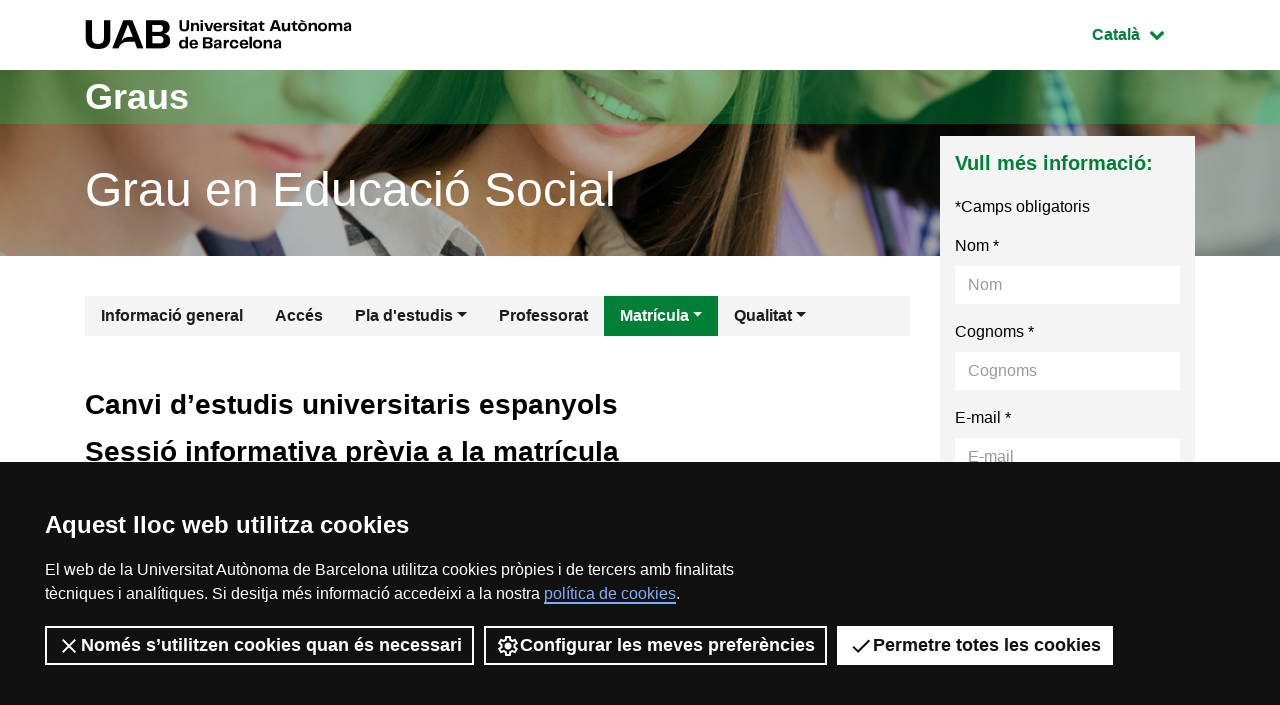

--- FILE ---
content_type: text/html;charset=utf-8
request_url: https://www.uab.cat/web/estudiar/llistat-de-graus/matricula/canvi-d-8217-estudis-espanyols/educacio-social-1345467811603.html?param1=1228291017657
body_size: 14631
content:



<!doctype html>
		<html lang="ca" prefix="og: http://ogp.me/ns#">
		<head>
			





<script>
	var dataLayer = window.dataLayer = window.dataLayer || [];
	dataLayer.push({
		'urlRenamed':'UAB/estudiar/llistat-de-graus/matricula/canvi-d-8217-estudis/educacio-social-1345467811603.html',
		'site':'UAB',
		'language':'ca'
	});
</script>


		<script>
			dataLayer.push({
				"type_prod":"grau",
				"ambit":"Ciències Socials i Jurídiques",
				"id_prod":"1228291017657",
				"nom_prod":"Grau en Educació Social"
			});
		</script>
		<title>Canvi d&#8217;estudis espanyols: Grau en Educació Social - UAB Barcelona</title>
<meta charset="utf-8">
<meta http-equiv="X-UA-Compatible" content="IE=edge">


<meta name="description" content="Canvi d&amp;#8217;estudis espanyols: Vols formar-te per desenvolupar accions, programes i plans socioeducatius que vinculin tots els agents i recursos d'un territori amb el seu propi context d'acci&oacute;? Fes el grau en Educaci&oacute; Social a la UAB"/>
<meta name="keywords" content="Grau en Educacio Social, Grau en Educacio Social UAB, Grau en Educacio Social Barcelona"/>
<meta name="author" content="UAB - Universitat Aut&ograve;noma de Barcelona"/>
<meta name="robots" content="index,follow" />
<meta name="pageid" content="1345467811603">




		
			<meta name='viewport' content='width=device-width, initial-scale=1'/>
		<link href="/Xcelerate/UAB2013/F4/sites/graus/css/style_graus.css"  rel="stylesheet"  type="text/css"   />
<link href="/Xcelerate/UAB2013/general/css/print.css"  rel="stylesheet"  type="text/css"  media="print"  />
<link href="/Xcelerate/UAB2013/F4/css/owl.carousel.min.css"  rel="stylesheet"  type="text/css"   />
<!--[if lt IE 9]>
<script src="http://html5shim.googlecode.com/svn/trunk/html5.js"></script>
<![endif]-->
<link href="/favicon.ico"  rel="shortcut icon"    />
<script src="/Xcelerate/UAB2013/UABResponsive/PortalUAB/js/jquery.min.js"></script>
<script src="/Xcelerate/UAB2013/UABResponsive/PortalUAB/js/jquery-migrate.min.js"></script>
<script src="/Xcelerate/UAB2013/UABResponsive/PortalUAB/js/opcions.js"></script>
<script src="/Xcelerate/UAB2013/UABResponsive/PortalUAB/js/scrolltopcontrol.js"></script>
<script src="/Xcelerate/UAB2013/UABResponsive/PortalUAB/js/jquery.mobile.custom.min.js"></script>
<script src="/Xcelerate/UAB2013/F4/js/owl.carousel.min.js"></script>
<script src="/Xcelerate/js/jwplayer8/jwplayer.js"></script>
<script src="/Xcelerate/UAB2013/UABResponsive/PortalUAB/js/jquery.tabs.js"></script>
<script>
<!--
 			
				
				(function(w,d,s,l,i){w[l]=w[l]||[];w[l].push({'gtm.start':
				new Date().getTime(),event:'gtm.js'});var f=d.getElementsByTagName(s)[0],
				j=d.createElement(s),dl=l!='dataLayer'?'&l='+l:'';j.async=true;j.src=
				'https://www.googletagmanager.com/gtm.js?id='+i+dl;f.parentNode.insertBefore(j,f);
				})(window,document,'script','dataLayer','GTM-PW3QBZ4');
				
				
		
//-->
</script>
<script>
<!--
jwplayer.key='2Lflw31/0Kno4ToDzY0G2IloriO57rEvYPqj6VDs6HQ=';
//-->
</script>







		</head>
		<body>






















































   
     
  




























































































































































































 



































		






<div id="sr-kw-only" role="navigation" aria-label="Accés directe a seccions">
    <a href="#main" class="sr-only">Ves al contingut principal</a> 
    <a href="#navegacio" class="sr-only">Ves a la navegació de la pàgina</a>
    <!--<a href="#mapa" class="sr-only">Ves al mapa web</a>-->
</div>

<div class="menu-mobile-bg "></div>
<header class="header">
    <div class="header-top">
        <div class="container">
			
			
			<a href="/web/universitat-autonoma-de-barcelona-1345467950436.html" class="logo">
              <span class="icon-logo_UAB_horitzontal" aria-hidden="true"></span>
              <span class="sr-only">UAB Universitat Autònoma de Barcelona</span>
            </a>
			
			
						
						
					
						
						
					
			
			<div class="idioma dropdown active">
			  <button class="btn btn-secondary dropdown-toggle" type="button" id="dropdownMenuButton" data-toggle="dropdown" aria-haspopup="true" aria-expanded="false">
				<span class="sr-only">Idioma seleccionat: </span>
				Catal&agrave;
				<span class="fa fa-chevron-down"></span>
			  </button>
			  <ul class="dropdown-menu" aria-labelledby="dropdownMenuButton">
				<li><a class="dropdown-item" href="/web/estudiar/listado-de-grados/informacion-general/educacion-social-1216708258897.html?param1=1228291017657" lang="es">Español</a></li>
				<li><a class="dropdown-item" href="/web/estudiar/ehea-degrees/general-information/social-education-1216708259085.html?param1=1228291017657" lang="en">English</a></li>
			  </ul>
			</div>
        </div>
        
    </div>

				
				
				
			
    <div class="intro" style="background-image: url(/Imatge/138/552/grau-educacio-social.jpg);">
        <div class="title-bg">
            <div class="container">
					
				
					
				
                <span class="title">
                    <a href="/web/estudis/grau/oferta-de-graus/tots-els-graus-1345661751752.html">
                        Graus
                    </a>
                </span>
            </div>
        </div>
		<div class="intro-content">
			<div class="container">
				<div class="row">
					<div class="col-sm-9">
						<a href="/web/estudiar/llistat-de-graus/informacio-general-1216708251447.html?param1=1228291017657">
							
							<span class="subtitle">
							
								Grau en Educació Social
							
							</span>
							
							
						</a>
						
					</div>
				</div>
			</div>
		</div>
    </div>
</header>



		
<main class="content">
    <div class="container">
        <div class="row">
             <div class="col-lg-9"> 
			
				
				
                
				
		<nav id="navegacio" class="menu" aria-label="Menú de navegació principal">
		<div class="d-none d-lg-block"> 
			<ul id="menuprincipal" class="nav nav-graus" role="menubar" aria-label="Menú de navegació principal"><li class="nav-item" role="none"><a href="/web/estudiar/llistat-de-graus/informacio-general/educacio-social-1216708251447.html?param1=1228291017657" aria-haspopup="false" class="nav-link"  tabindex="0" >
					
					Informació general
					
					</a></li><li class="nav-item" role="none"><a href="/web/estudiar/llistat-de-graus/acces/educacio-social-1216708253769.html?param1=1228291017657" aria-haspopup="false" class="nav-link"  tabindex="-1" >
					
					Accés
					
					</a></li><li class="nav-item" role="none"><a href="#" class="nav-link dropdown-toggle" data-toggle="dropdown" href="#" aria-haspopup="true" aria-expanded="false" tabindex="-1">Pla d'estudis</a><ul class="dropdown-menu" role="menu" aria-label="Pla d'estudis" ><li role="none"><a role="menuitem" tabindex="-1" href="/web/estudiar/llistat-de-graus/pla-d-estudis/pla-d-estudis-i-horaris/educacio-social-1345467811493.html?param1=1228291017657" class="dropdown-item" >
						
						Pla d'estudis i horaris
						
						</a></li><li role="none"><a role="menuitem" tabindex="-1" href="/web/estudiar/llistat-de-graus/pla-d-estudis/guies-docents/educacio-social-1345467811508.html?param1=1228291017657" class="dropdown-item" >
						
						Guies docents
						
						</a></li><li role="none"><a role="menuitem" tabindex="-1" href="/web/estudiar/llistat-de-graus/pla-d-estudis/competencies-/-resultats-d-aprenentatge/educacio-social-1345467819221.html?param1=1228291017657" class="dropdown-item" >
						
						Competències / Resultats d'aprenentatge
						
						</a></li><li role="none"><a role="menuitem" tabindex="-1" href="/web/estudiar/llistat-de-graus/pla-d-estudis/treball-de-final-de-grau/educacio-social-1345468416862.html?param1=1228291017657" class="dropdown-item" >
						
						Treball de final de grau
						
						</a></li><li role="none"><a role="menuitem" tabindex="-1" href="/web/estudiar/llistat-de-graus/pla-d-estudis/recursos-per-a-l-estudi/educacio-social-1345467811554.html?param1=1228291017657" class="dropdown-item" >
						
						Recursos per a l'estudi
						
						</a></li></ul>
					</li><li class="nav-item" role="none"><a href="/web/estudiar/llistat-de-graus/professorat/educacio-social-1345473027758.html?param1=1228291017657" aria-haspopup="false" class="nav-link"  tabindex="-1" >
					
					Professorat
					
					</a></li><li class="nav-item" role="none"><a href="#" class="nav-link dropdown-toggle active" data-toggle="dropdown" href="#" aria-haspopup="true" aria-expanded="false" tabindex="-1">Matrícula</a><ul class="dropdown-menu" role="menu" aria-label="Matrícula" ><li role="none"><a role="menuitem" tabindex="-1" href="/web/estudiar/llistat-de-graus/matricula/estudiants-de-1r-curs/educacio-social-1345467811594.html?param1=1228291017657" class="dropdown-item" >
						
						Estudiants de 1r curs
						
						</a></li><li role="none"><a role="menuitem" tabindex="-1" href="/web/estudiar/llistat-de-graus/matricula/altres-cursos/educacio-social-1345467889857.html?param1=1228291017657" class="dropdown-item" >
						
						Altres cursos
						
						</a></li><li role="none"><a role="menuitem" tabindex="-1" href="/web/estudiar/llistat-de-graus/matricula/documentacio/educacio-social-1345467811599.html?param1=1228291017657" class="dropdown-item" >
						
						Documentació
						
						</a></li><li role="none"><a role="menuitem" tabindex="-1" href="/web/estudiar/llistat-de-graus/matricula/canvi-d-8217-estudis-espanyols/educacio-social-1345467811603.html?param1=1228291017657" class="dropdown-item active" >
						
						Canvi d&#8217;estudis espanyols
						
						</a></li></ul>
					</li><li class="nav-item" role="none"><a href="#" class="nav-link dropdown-toggle" data-toggle="dropdown" href="#" aria-haspopup="true" aria-expanded="false" tabindex="-1">Qualitat</a><ul class="dropdown-menu" role="menu" aria-label="Qualitat" ><li role="none"><a role="menuitem" tabindex="-1" href="/web/estudiar/llistat-de-graus/qualitat/sistema-de-qualitat/educacio-social-1345783885073.html?param1=1228291017657" class="dropdown-item" >
						
						Sistema de qualitat
						
						</a></li><li role="none"><a role="menuitem" tabindex="-1" href="/web/estudiar/llistat-de-graus/qualitat/el-grau-en-xifres/educacio-social-1297754209672.html?param1=1228291017657" class="dropdown-item" >
						
						El grau en xifres
						
						</a></li></ul>
					</li>
			</ul>
		</div> 
		</nav>
		
		




		<div class="d-block"></div>
		<div class="d-block d-lg-none fixed-bottom"> 
			<div class="content-menu collapse" id="navbar-mobile">
			<div class="bg-dark">
				<nav class="nav-graus nav-mobile" aria-label="Menú mòbil">
				<ul id="menumobil" class="nav-graus" role="menubar" aria-label="Menú mòbil"><li class="nav-item" role="none"><a role="menuitem" href="/web/estudiar/llistat-de-graus/informacio-general/educacio-social-1216708251447.html?param1=1228291017657"  tabindex="0" class="nav-link" >Informació general</a></li><li class="nav-item" role="none"><a role="menuitem" href="/web/estudiar/llistat-de-graus/acces/educacio-social-1216708253769.html?param1=1228291017657"  tabindex="-1" class="nav-link" >Accés</a></li><li class="nav-item dropdown" role="none"><a role="menuitem" href="#" class="nav-link dropdown-toggle collapsed" aria-haspopup="true" aria-expanded="false" tabindex="-1" data-toggle="collapse" data-target="#mobileItem3">Pla d'estudis<span class="float-right fa fa-chevron-down"></span></a><ul class="dropdown-menu" role="menu" aria-label="Pla d'estudis" id="mobileItem3"><li role="none"><a role="menuitem" tabindex="-1" href="/web/estudiar/llistat-de-graus/pla-d-estudis/pla-d-estudis-i-horaris/educacio-social-1345467811493.html?param1=1228291017657" class="dropdown-item" >Pla d'estudis i horaris</a></li><li role="none"><a role="menuitem" tabindex="-1" href="/web/estudiar/llistat-de-graus/pla-d-estudis/guies-docents/educacio-social-1345467811508.html?param1=1228291017657" class="dropdown-item" >Guies docents</a></li><li role="none"><a role="menuitem" tabindex="-1" href="/web/estudiar/llistat-de-graus/pla-d-estudis/competencies-/-resultats-d-aprenentatge/educacio-social-1345467819221.html?param1=1228291017657" class="dropdown-item" >Competències / Resultats d'aprenentatge</a></li><li role="none"><a role="menuitem" tabindex="-1" href="/web/estudiar/llistat-de-graus/pla-d-estudis/treball-de-final-de-grau/educacio-social-1345468416862.html?param1=1228291017657" class="dropdown-item" >Treball de final de grau</a></li><li role="none"><a role="menuitem" tabindex="-1" href="/web/estudiar/llistat-de-graus/pla-d-estudis/recursos-per-a-l-estudi/educacio-social-1345467811554.html?param1=1228291017657" class="dropdown-item" >Recursos per a l'estudi</a></li></ul></li><li class="nav-item" role="none"><a role="menuitem" href="/web/estudiar/llistat-de-graus/professorat/educacio-social-1345473027758.html?param1=1228291017657"  tabindex="-1" class="nav-link" >Professorat</a></li><li class="nav-item dropdown" role="none"><a role="menuitem" href="#" class="nav-link dropdown-toggle active" aria-haspopup="true" aria-expanded="false" tabindex="-1" data-toggle="collapse" data-target="#mobileItem5">Matrícula<span class="float-right fa fa-chevron-down"></span></a><ul class="dropdown-menu" role="menu" aria-label="Matrícula" id="mobileItem5"><li role="none"><a role="menuitem" tabindex="-1" href="/web/estudiar/llistat-de-graus/matricula/estudiants-de-1r-curs/educacio-social-1345467811594.html?param1=1228291017657" class="dropdown-item" >Estudiants de 1r curs</a></li><li role="none"><a role="menuitem" tabindex="-1" href="/web/estudiar/llistat-de-graus/matricula/altres-cursos/educacio-social-1345467889857.html?param1=1228291017657" class="dropdown-item" >Altres cursos</a></li><li role="none"><a role="menuitem" tabindex="-1" href="/web/estudiar/llistat-de-graus/matricula/documentacio/educacio-social-1345467811599.html?param1=1228291017657" class="dropdown-item" >Documentació</a></li><li role="none"><a role="menuitem" tabindex="-1" href="/web/estudiar/llistat-de-graus/matricula/canvi-d-8217-estudis-espanyols/educacio-social-1345467811603.html?param1=1228291017657" class="dropdown-item active" >Canvi d&#8217;estudis espanyols</a></li></ul></li><li class="nav-item dropdown" role="none"><a role="menuitem" href="#" class="nav-link dropdown-toggle collapsed" aria-haspopup="true" aria-expanded="false" tabindex="-1" data-toggle="collapse" data-target="#mobileItem6">Qualitat<span class="float-right fa fa-chevron-down"></span></a><ul class="dropdown-menu" role="menu" aria-label="Qualitat" id="mobileItem6"><li role="none"><a role="menuitem" tabindex="-1" href="/web/estudiar/llistat-de-graus/qualitat/sistema-de-qualitat/educacio-social-1345783885073.html?param1=1228291017657" class="dropdown-item" >Sistema de qualitat</a></li><li role="none"><a role="menuitem" tabindex="-1" href="/web/estudiar/llistat-de-graus/qualitat/el-grau-en-xifres/educacio-social-1297754209672.html?param1=1228291017657" class="dropdown-item" >El grau en xifres</a></li></ul></li></ul></nav>
			</div>
			</div>

			
			<div class="content-form collapse" id="dubtes" style="">
                <aside id="nav" class="sidebar">
                    <div class="bg-gris">
                        
							<h3 class="title">
								Vull més informació:
							</h3>
							
							<script type="text/javascript" defer="defer">
								$(function(){
									$('input[name=formSatXml_avislegal]').each(function() {
											$(this).change(function(){
												$('input[name=formSatXml_avislegal]').val(this.checked ? true : false);
										});
									});
								});			
								
								$( document ).ready(function() {
									$('input[name=formSatXml_avislegal]').attr('value', true);
								});
								
								
							</script>
							<script type="text/javascript">
			function recuperaAnalyticsURL(formid){
				const utms = ["utm_source", "utm_medium", "utm_campaign", "utm_content", "utm_term"];
				const urlParams = new URLSearchParams(window.location.search);
				const entries = urlParams.entries();
				let analytics = "";
				for(const entry of entries) {
					if (utms.includes(entry[0])){
						//Validamos que no metan inyeccion de javascript o SQL
						if (entry[1].match(/^[a-zA-Z0-9\.\-\_]+$/g)){
							if (analytics !== ""){
								analytics += "&";
							}
							analytics = analytics.concat(entry[0], "=", entry[1]);
						}
					}
				}

				if (analytics !== "" && formid !== ""){
					//metemos el input hidden el formulario indicado
					$("<input>").attr({ 
						name: "analytics", 
						type: "hidden", 
						value: analytics 
					}).appendTo("#"+formid);
				}
			}
			
			recuperaAnalyticsURL('form--consulta--mobile');
		</script>
							<form action="/web/estudiar/llistat-de-graus/sol-licitud-d-informacio/educacio-social-1345467811702.html?grau=true&param1=1228291017657" method="POST" onsubmit="isWasSent()" id="form--consulta--mobile"><INPUT TYPE='HIDDEN' NAME='_authkey_' VALUE='761FF9E6A8376CB15FD96598EB4DB371BB6B82FA12915A753C59A596DBBA36895FE2EC333D2532DE6487E2501093F49F'>
								<input type="hidden" id="formSatData_lang-m" name="formSatData_lang" value='ca'/>
								<input type="hidden" id="cid-m" name="cid" value='1345467811702'/>
								<input type='hidden' name='formSatData_context' value='6'/>	
								<input type='hidden' name='formSatData_inputtype' value='web'/>	
								<input type='hidden' name='formSatXml_respostaWeb' value='unk'/>
								<input type='hidden' name='formSatXml_mesinfo' value='si'/>
								<input type='hidden' name='formSatData_subject' value='Informacio graus'/>
								<input type="hidden" id="pagename-m" name="pagename" value='UAB2013/Page/TemplatePageDetallGrauUAB_F4'/>
								<input type='hidden' name='formSatXml_master' value='1228291017657'/>
								<input type='hidden' name='submit_form_MO' value='true'/>
								<input type='hidden' name='action' value='formPostMobile'/>
								
									<input type='hidden' name='formSatData_producte' value='Grau'/>
								
								
								<div class="form-group">
									<label for="name-m">Nom*</label>
									<input type="text" class="form-control" placeholder="Nom" 
									id="name-m" name='formSatData_nom' 
									value=''
									maxlength="20" required>
								</div>
								<div class="form-group">
									<label for="cognoms-m">Cognoms*</label>
									<input type="text" class="form-control" placeholder="Cognoms" 
									id="cognoms-m" name='formSatData_cognoms' 
									value=''
									maxlength="75" required>
								</div>
								<div class="form-group">
									<label for="email-m">E-mail*</label>
									<input type="email" class="form-control" placeholder="E-mail" 
									id="email-m" name='formSatData_email' 
									value=''
									maxlength="100" required>
								</div>
								<div class="form-group">
									<label for="consulta-m">Consulta</label>
									<textarea type="consulta" class="form-control" placeholder="Consulta" 
									id="consulta-m" name='formSatXml_consulta' value=''
									maxlength="3000"></textarea>
								</div>
								
								<div class="form-group">
									<label for="pais-m">País*</label>
									
										<select class="form-control chosen-select" title="Select" id="pais-m" name='formSatData_nacionalitat' onchange="checkCountry2(this)" required>
									
											<option value="">Tria país</option>
									
										<optgroup label="Unió Europea"><option value='DE'>Alemanya</option><option value='AT'>Àustria</option><option value='BE'>Bèlgica</option><option value='BG'>Bulgària</option><option value='HR'>Croàcia</option><option value='DK'>Dinamarca</option><option value='SK'>Eslovàquia</option><option value='SI'>Eslovènia</option><option value='ES'>Espanya</option><option value='EE'>Estònia</option><option value='FI'>Finlàndia</option><option value='FR'>França</option><option value='GR'>Grècia</option><option value='HU'>Hongria</option><option value='AX'>Illes Aland</option><option value='IE'>Irlanda</option><option value='IT'>Itàlia</option><option value='LV'>Letònia</option><option value='LT'>Lituània</option><option value='LU'>Luxemburg</option><option value='MT'>Malta</option><option value='YT'>Mayotte</option><option value='NL'>Països Baixos</option><option value='PL'>Polònia</option><option value='PT'>Portugal</option><option value='RO'>Romania</option><option value='SE'>Suècia</option><option value='CZ'>Txèquia</option><option value='CY'>Xipre</option></optgroup><optgroup label="Europa (No Ue)"><option value='AL'>Albània</option><option value='AD'>Andorra</option><option value='AM'>Armènia</option><option value='AZ'>Azerbaidjan</option><option value='BY'>Belarús</option><option value='BA'>Bòsnia i Hercegovina</option><option value='FO'>Fèroe</option><option value='GE'>Geòrgia</option><option value='GI'>Gibraltar</option><option value='GG'>Guernsey</option><option value='IM'>Illa De Man</option><option value='IS'>Islàndia</option><option value='JE'>Jersey</option><option value='XK'>Kosovo</option><option value='LI'>Liechtenstein</option><option value='MK'>Macedònia Del Nord</option><option value='MD'>Moldàvia</option><option value='MC'>Mònaco</option><option value='ME'>Montenegro</option><option value='NO'>Noruega</option><option value='GB'>Regne Unit</option><option value='RU'>Rússia</option><option value='SM'>San Marino</option><option value='VA'>Santa Seu</option><option value='RS'>Sèrbia</option><option value='CH'>Suïssa</option><option value='SJ'>Svalbard i Jan Mayen</option><option value='TR'>Turquia</option><option value='UA'>Ucraïna</option></optgroup><optgroup label="Amèrica Del Nord"><option value='BM'>Bermudes</option><option value='CA'>Canadà</option><option value='US'>Estats Units, Els</option><option value='GL'>Groenlàndia</option><option value='PM'>Saint-Pierre-Et-Miquelon</option></optgroup><optgroup label="Amèrica Central"><option value='BZ'>Belize</option><option value='CR'>Costa Rica</option><option value='SV'>El Salvador</option><option value='GT'>Guatemala</option><option value='HN'>Hondures</option><option value='MX'>Mèxic</option><option value='NI'>Nicaragua</option><option value='PA'>Panamà</option></optgroup><optgroup label="Amèrica Del Sud"><option value='AR'>Argentina</option><option value='BO'>Bolívia</option><option value='BR'>Brasil</option><option value='CO'>Colòmbia</option><option value='EC'>Equador</option><option value='GF'>Guaiana Francesa</option><option value='GY'>Guyana</option><option value='FK'>Illes Falkland (Malvines)</option><option value='PY'>Paraguai</option><option value='PE'>Perú</option><option value='SR'>Surinam</option><option value='UY'>Uruguai</option><option value='VE'>Veneçuela</option><option value='CL'>Xile</option></optgroup><optgroup label="Carib"><option value='AI'>Anguilla</option><option value='AG'>Antigua i Barbuda</option><option value='AW'>Aruba</option><option value='BS'>Bahames, Les</option><option value='BB'>Barbados</option><option value='BQ'>Bonaire, Sint Eustatius i Saba</option><option value='CU'>Cuba</option><option value='CW'>Curaçao</option><option value='DM'>Dominica</option><option value='GD'>Grenada</option><option value='GP'>Guadalupe</option><option value='HT'>Haití</option><option value='KY'>Illes Caiman</option><option value='TC'>Illes Turks i Caicos</option><option value='VG'>Illes Verges Britàniques</option><option value='VI'>Illes Verges Dels Estats Units</option><option value='JM'>Jamaica</option><option value='MQ'>Martinica</option><option value='MS'>Montserrat</option><option value='PR'>Puerto Rico</option><option value='DO'>República Dominicana</option><option value='KN'>Saint Kitts i Nevis</option><option value='LC'>Saint Lucia</option><option value='VC'>Saint Vincent i Les Grenadines</option><option value='BL'>Saint-Barthélemy</option><option value='MF'>Saint-Martin</option><option value='SX'>Sint Maarten</option><option value='TT'>Trinidad i Tobago</option></optgroup><optgroup label="Àsia Oriental"><option value='KP'>Corea Del Nord</option><option value='KR'>Corea Del Sud</option><option value='HK'>Hong Kong, Xina</option><option value='JP'>Japó</option><option value='MO'>Macao, Xina</option><option value='MN'>Mongòlia</option><option value='TW'>Taiwan</option><option value='CN'>Xina</option></optgroup><optgroup label="Àsia Sud-Oriental"><option value='BN'>Brunei</option><option value='KH'>Cambodja</option><option value='PH'>Filipines</option><option value='ID'>Indonèsia</option><option value='LA'>Lao</option><option value='MY'>Malàisia</option><option value='MM'>Myanmar</option><option value='SG'>Singapur</option><option value='TH'>Tailàndia</option><option value='TL'>Timor-Leste</option><option value='VN'>Vietnam</option></optgroup><optgroup label="Àsia Central"><option value='KZ'>Kazakhstan</option><option value='KG'>Kirguizstan</option><option value='TJ'>Tadjikistan</option><option value='TM'>Turkmenistan</option><option value='UZ'>Uzbekistan</option></optgroup><optgroup label="Àsia Meridional"><option value='AF'>Afganistan</option><option value='BD'>Bangladesh</option><option value='BT'>Bhutan</option><option value='IN'>Índia</option><option value='IR'>Iran</option><option value='MV'>Maldives</option><option value='NP'>Nepal</option><option value='PK'>Pakistan</option><option value='LK'>Sri Lanka</option></optgroup><optgroup label="Àsia Occidental"><option value='SA'>Aràbia Saudí</option><option value='BH'>Bahrain</option><option value='AE'>Emirats Àrabs Units, Els</option><option value='YE'>Iemen, El</option><option value='IQ'>Iraq, L'</option><option value='IL'>Israel</option><option value='JO'>Jordània</option><option value='KW'>Kuwait</option><option value='LB'>Líban</option><option value='OM'>Oman</option><option value='PS'>Palestina</option><option value='QA'>Qatar</option><option value='SY'>Síria</option></optgroup><optgroup label="Àfrica Septentrional"><option value='DZ'>Algèria</option><option value='EG'>Egipte</option><option value='LY'>Líbia</option><option value='MA'>Marroc, El</option><option value='EH'>Sàhara Occidental</option><option value='SD'>Sudan, El</option><option value='TN'>Tunísia</option></optgroup><optgroup label="Àfrica Oriental"><option value='BI'>Burundi</option><option value='KM'>Comores, Les</option><option value='DJ'>Djibouti</option><option value='ER'>Eritrea</option><option value='ET'>Etiòpia</option><option value='KE'>Kenya</option><option value='MG'>Madagascar</option><option value='MW'>Malawi</option><option value='MU'>Maurici</option><option value='MZ'>Moçambic</option><option value='RE'>Reunió, La</option><option value='RW'>Ruanda</option><option value='SC'>Seychelles</option><option value='SO'>Somàlia</option><option value='SS'>Sudan Del Sud, El</option><option value='TZ'>Tanzània</option><option value='IO'>Territori Britànic De L'Oceà Índic</option><option value='UG'>Uganda</option><option value='ZM'>Zàmbia</option><option value='ZW'>Zimbàbue</option></optgroup><optgroup label="Àfrica Central"><option value='AO'>Angola</option><option value='CM'>Camerun</option><option value='CG'>Congo</option><option value='GA'>Gabon</option><option value='GQ'>Guinea Equatorial</option><option value='CF'>República Centreafricana</option><option value='CD'>República Democràtica Del Congo</option><option value='ST'>São Tomé i Príncipe</option><option value='TD'>Txad</option></optgroup><optgroup label="Àfrica Occidental"><option value='BJ'>Benín</option><option value='BF'>Burkina Faso</option><option value='CV'>Cap Verd</option><option value='CI'>Costa D'Ivori</option><option value='GM'>Gàmbia</option><option value='GH'>Ghana</option><option value='GN'>Guinea</option><option value='GW'>Guinea-Bissau</option><option value='LR'>Libèria</option><option value='ML'>Mali</option><option value='MR'>Mauritània</option><option value='NE'>Níger</option><option value='NG'>Nigèria</option><option value='SH'>Saint Helena, Ascenció i Tristan Da Cunha</option><option value='SN'>Senegal</option><option value='SL'>Sierra Leone</option><option value='TG'>Togo</option></optgroup><optgroup label="Àfrica Meridional"><option value='BW'>Botswana</option><option value='SZ'>Eswatini</option><option value='LS'>Lesotho</option><option value='NA'>Namíbia</option><option value='ZA'>Sud-Àfrica</option></optgroup><optgroup label="Austràlia I Nova Zelanda"><option value='AU'>Austràlia</option><option value='CX'>Illa Christmas</option><option value='NF'>Illa Norfolk</option><option value='CC'>Illes Cocos (Keeling)</option><option value='NZ'>Nova Zelanda</option></optgroup><optgroup label="Melanèsia"><option value='FJ'>Fiji</option><option value='SB'>Illes Salomó</option><option value='NC'>Nova Caledònia</option><option value='PG'>Papua Nova Guinea</option><option value='VU'>Vanuatu</option></optgroup><optgroup label="Micronèsia"><option value='GU'>Guam</option><option value='MP'>Illes Marianes Del Nord</option><option value='MH'>Illes Marshall</option><option value='UM'>Illes Menors Allunyades Dels Estats Units</option><option value='KI'>Kiribati</option><option value='FM'>Micronèsia</option><option value='NR'>Nauru</option><option value='PW'>Palau</option></optgroup><optgroup label="Polinèsia"><option value='CK'>Illes Cook</option><option value='NU'>Niue</option><option value='PN'>Pitcairn</option><option value='PF'>Polinèsia Francesa</option><option value='WS'>Samoa</option><option value='AS'>Samoa Americana</option><option value='TK'>Tokelau</option><option value='TO'>Tonga</option><option value='TV'>Tuvalu</option><option value='WF'>Wallis i Futuna</option></optgroup><optgroup label="Antàrtida I Territoris Propers"><option value='AQ'>Antàrtida</option><option value='BV'>Illa Bouvet</option><option value='GS'>Illes Geòrgia Del Sud i Sandwich Del Sud</option><option value='HM'>Illes Heard i Mcdonald</option><option value='TF'>Terres Australs i Antàrtiques Franceses</option></optgroup>
										</select>
								</div>
								<div class="form-group" >
												
										<div id="provincia_select2-m" style="display:none;">
											<label for="provincia-m">Tria província*</label>
											<select class="form-control chosen-select" id="provincia-m" name='formSatData_provincia'>
												





	
	
<option value="">Tria la província</option>


	
		<option  value="01">Àlaba</option>
		

	
		<option  value="03">Alacant</option>
		

	
		<option  value="02">Albacete</option>
		

	
		<option  value="04">Almeria</option>
		

	
		<option  value="33">Astúries</option>
		

	
		<option  value="05">Àvila</option>
		

	
		<option  value="06">Badajoz</option>
		

	
		<option  value="08">Barcelona</option>
		

	
		<option  value="48">Biscaia</option>
		

	
		<option  value="09">Burgos</option>
		

	
		<option  value="10">Càceres</option>
		

	
		<option  value="11">Cadis</option>
		

	
		<option  value="39">Cantàbria</option>
		

	
		<option  value="12">Castelló</option>
		

	
		<option  value="51">Ceuta</option>
		

	
		<option  value="13">Ciudad Real</option>
		

	
		<option  value="16">Conca</option>
		

	
		<option  value="14">Còrdova</option>
		

	
		<option  value="17">Girona</option>
		

	
		<option  value="18">Granada</option>
		

	
		<option  value="19">Guadalajara</option>
		

	
		<option  value="20">Guipúscoa</option>
		

	
		<option  value="21">Huelva</option>
		

	
		<option  value="07">Illes Balears</option>
		

	
		<option  value="23">Jaén</option>
		

	
		<option  value="15">La Corunya</option>
		

	
		<option  value="26">La Rioja</option>
		

	
		<option  value="35">Las Palmas</option>
		

	
		<option  value="25">Lleida</option>
		

	
		<option  value="24">Lleó</option>
		

	
		<option  value="27">Lugo</option>
		

	
		<option  value="28">Madrid</option>
		

	
		<option  value="29">Màlaga</option>
		

	
		<option  value="52">Melilla</option>
		

	
		<option  value="30">Múrcia</option>
		

	
		<option  value="31">Navarra</option>
		

	
		<option  value="22">Osca</option>
		

	
		<option  value="32">Ourense</option>
		

	
		<option  value="34">Palència</option>
		

	
		<option  value="36">Pontevedra</option>
		

	
		<option  value="37">Salamanca</option>
		

	
		<option  value="38">Santa Cruz De Tenerife</option>
		

	
		<option  value="50">Saragossa</option>
		

	
		<option  value="40">Segòvia</option>
		

	
		<option  value="41">Sevilla</option>
		

	
		<option  value="42">Sòria</option>
		

	
		<option  value="43">Tarragona</option>
		

	
		<option  value="44">Terol</option>
		

	
		<option  value="45">Toledo</option>
		

	
		<option  value="46">València</option>
		

	
		<option  value="47">Valladolid</option>
		

	
		<option  value="49">Zamora</option>
		





	





											</select>
										</div>
									
								</div>
								
								<div class="form-group form-accept">
									<div class="">
										<input type="checkbox" id="accept2-m" name="formSatXml_avislegal" value="true" required>
										<label for="accept2-m">
											Accepto els <a href="/web/estudis/grau/oferta-de-graus/-1345673375203.html" target='_blank'>termes i condicions legals</a>*
										</label>
									</div>
								</div>
								
		<script src="https://www.google.com/recaptcha/api.js?render=6Lewn3opAAAAAB4HCEN6h9QUeCnsyQp7O8LRFkTy" async defer></script> 

		<script>
		 
			$("#form--consulta--mobile").on("submit", function(e) {
				var form = this;
				e.preventDefault();
				if (form.checkValidity()){
					grecaptcha.ready(function() {
						grecaptcha.execute('6Lewn3opAAAAAB4HCEN6h9QUeCnsyQp7O8LRFkTy', 
						{
							action: 'formPostMobile'
						}).then(function(token) {
							$("<input>").attr({ 
								name: "token", 
								id: "token", 
								type: "hidden", 
								value: token
							}).appendTo(form); 
							form.submit();
						});
					});
				}
			});
		</script>
		<p class="recaptcha">Aquesta pàgina està protegida per reCAPTCHA i hi apliquen la <a href="https://policies.google.com/privacy?hl=ca" target="_blank">Política de privacitat</a> i els <a href="https://policies.google.com/terms?hl=ca">Termes del servei</a> de Google.</p>
		
								<button type="submit" class="btn  btn-block">Enviar</button>
								<input type='hidden' name="paisText" id='paisTextId-m' value=""/>
								
								
									<input type='hidden' name="provinciaText" id='provinciaTextId-m' value=""/>
								
								
								<script type='text/javascript'>
									function refreshCountry(){
										var select = $('#pais-m option:selected');
										select.closest("form").find("input[name=paisText]").val(select.text());
									};
									refreshCountry();
									$("#pais-m").change(refreshCountry);									

									function refreshProvincia(){
										var select = $("#provincia-m option:selected");
										select.closest("form").find("input[name=provinciaText]").val(select.text());
									};
									//refreshProvincia();
									$("#provincia-m").change(refreshProvincia);									
									
									var wasSent=false;					
									function isWasSent(){
										if(wasSent){
											alert("GrauDetall.Formulari.avis");
											return false;
										}else{
											wasSent=true;
											return true;
										}
									};
									function checkCountry2(sel){
										//ES is Spain code
										
										var str = sel.value;
										//alert("Codi Pais");
										var hiddenDiv = document.getElementById("provincia_select2-m");
										hiddenDiv.style.display = (str == 'ES') ? "block":"none";
									}	
								</script>
							</form>
					</div>


					<div class="bg-blanc">
						<p>
							<strong>Comparteix aquest grau amb els teus amics:</strong>
						</p>
						<ul class="xarxes-socials">
							<li>
								<a href="" data-js="facebook-share2">
									<span class="fa fa-facebook"></span>
									<em class="sr-only">Facebook</em>
								</a>
							</li>
							<li>
								<a href="" data-js="twitter-share2">
									<span class="fa fa-twitter"></span>
									<em class="sr-only">Twitter</em>
								</a>
							</li>
							<li>
								<a href="" data-js="linkedin-share2">
									<span class="fa fa-linkedin"></span>
									<em>Linkedin</em>
								</a>
							</li>
							<script>
								var twitterShare = document.querySelector('[data-js="twitter-share2"]');

								twitterShare.onclick = function(e) {
									e.preventDefault();
									var twitterWindow = window.open('https://twitter.com/share?url=' + document.URL, 'twitter-popup', 'height=350,width=600');
									return false;
								}
								
								var facebookShare = document.querySelector('[data-js="facebook-share2"]');

								facebookShare.onclick = function(e) {
									e.preventDefault();
									var facebookWindow = window.open('https://www.facebook.com/sharer/sharer.php?u=' + document.URL, 'facebook-popup', 'height=350,width=600');
									return false;
								}
								  
								var linkedinShare = document.querySelector('[data-js="linkedin-share2"]');
								
								linkedinShare.onclick = function(e) {
									e.preventDefault();
									var linkedinWindow = window.open('https://www.linkedin.com/shareArticle?mini=true&url=' + document.URL + '&title=Estudia%20a%20la%20UAB!', 'linkedin-popup', 'height=350,width=600');
									return false;
								}
							</script>	
                        </ul>
                    </div>

				</aside>
			</div>
			

			

			<nav class="navbar navbar-dark bg-dark">
                <a id="menutoggle" class="collapsed view-menu" href="#navbar-mobile" data-toggle="collapse" data-target="#navbar-mobile"><span class="fa fa-bars"></span><span class="sr-only">Desplegar el menú mòbil</span></a>
				
					
					
					
							<!--<a class="btn btn-acces" href='/web/estudiar/llistat-de-graus/acces-1216708253769.html?param1=1228291017657'>Accés</a>-->
							
					<a class="btn collapsed view-form" href="#dubtes" data-toggle="collapse" data-target="#dubtes">Tens dubtes?</a>  
				
            </nav>

		</div> 

		
				
					<h1 class="sr-only"> Grau en Educació Social</h1>
				
				
				
				
				
                  
				
				<div class="contingut" id="main">
				  
									
										<h3>
											Canvi d&#8217;estudis universitaris espanyols
										</h3>									
									
								
									<div class="titol-subseccio-1"><strong>Sessi&oacute; informativa pr&egrave;via a la matr&iacute;cula&nbsp;</strong></div>

<p paraeid="{6d84f42e-bef2-4545-8799-1cc987902264}{149}" paraid="568031759">Dijous<strong> 10-07-2025</strong>, a les <strong>11:00h</strong>. Ser&agrave; una sessi&oacute; online a trav&eacute;s de l&rsquo;aplicaci&oacute; Teams. Podreu accedir-hi mitjan&ccedil;ant <a href="https://teams.microsoft.com/l/meetup-join/19%3ameeting_MzcxYzNiYWMtMTZjYy00ODUxLTg5MGYtZDQyMzBlNzQyMGEz%40thread.v2/0?context=%7b%22Tid%22%3a%226b514c29-2391-4831-b774-84f35c45bf01%22%2c%22Oid%22%3a%22ae30d223-868d-4771-ad7e-3eef24d8fbd7%22%7d">aquest enlla&ccedil; a la sessi&oacute;</a>&nbsp;.&nbsp;</p>

<p paraeid="{6d84f42e-bef2-4545-8799-1cc987902264}{149}" paraid="568031759">&nbsp;</p>

<div class="titol-subseccio-1" paraeid="{6d84f42e-bef2-4545-8799-1cc987902264}{149}" paraid="568031759"><strong>Matr&iacute;cula&nbsp;</strong></div>

<p paraeid="{6d84f42e-bef2-4545-8799-1cc987902264}{218}" paraid="1725610829"><em><strong>Alumnat de la Facultat que canvia d&rsquo;estudis&nbsp;</strong></em></p>

<p paraeid="{6d84f42e-bef2-4545-8799-1cc987902264}{232}" paraid="1884321996">Tindr&agrave;s&nbsp;acc&eacute;s a l&rsquo;<strong>automatr&iacute;cula</strong><em><strong> </strong></em><em>entre el <strong>21 i 25</strong></em><strong>-07-2025</strong>, en horari de 10 a 13 h.</p>

<p paraeid="{a65444b0-fd18-4377-acaf-686e36ff8467}{13}" paraid="1513563562"><a href="https://www.uab.cat/doc/GuiaUtilAutomatriculaDOC" rel="noreferrer noopener" target="_blank">Consulta el manual d&rsquo;automatr&iacute;cula</a>&nbsp;</p>

<p paraeid="{a65444b0-fd18-4377-acaf-686e36ff8467}{13}" paraid="1513563562">&nbsp;</p>

<p paraeid="{a65444b0-fd18-4377-acaf-686e36ff8467}{22}" paraid="279763157"><em><strong>Resta d&rsquo;alumnat que canvia d&rsquo;estudis&nbsp;</strong></em></p>

<p paraeid="{a65444b0-fd18-4377-acaf-686e36ff8467}{44}" paraid="1946848379"><em>Data</em>: <strong>21-07-2025&nbsp;</strong></p>

<p paraeid="{a65444b0-fd18-4377-acaf-686e36ff8467}{52}" paraid="1404842326"><em>Lloc</em>: <strong>Gesti&oacute; Acad&egrave;mica </strong>de la Facultat de Ci&egrave;ncies de l&rsquo;Educaci&oacute;&nbsp;<br />
<em>Hora</em>: Consulta-la a la notificaci&oacute; d&#39;admissi&oacute; </p>

<p paraeid="{a65444b0-fd18-4377-acaf-686e36ff8467}{52}" paraid="1404842326">&nbsp;</p>

<div class="titol-subseccio-1"><strong>Documentaci&oacute;</strong></div>

<p><a href="http://www.uab.cat/web/estudiar/grau/matricula/documentacio-1345672090668.html">Aqu&iacute;</a>&nbsp;trobar&agrave;s la informaci&oacute; sobre la documentaci&oacute; necess&agrave;ria per formalitzar la matr&iacute;cula. Els documents que ja vas presentar en el moment de fer la sol&middot;licitud d&rsquo;acc&eacute;s i que no hagin perdut la vig&egrave;ncia, no caldr&agrave; que els tornis a portar. D&rsquo;altra banda, <strong>si els estudis previs no els has cursat a la UAB</strong> tamb&eacute; cal que presentis el comprovant d&rsquo;haver sol&middot;licitat&nbsp;a la universitat d&rsquo;origen el<strong> trasllat d&rsquo;expedient</strong>.</p>

<p><em><strong><a href="http://www.uab.cat/web/estudiar/graus/graus/horaris-1345725062049.html" target="_blank">Horaris de les assignatures</a>&nbsp;</strong></em></p>

<div><em><strong><a href="/doc/DOC_form_mat_canviestudisGES" target="_blank">Formulari de matr&iacute;cula</a></strong></em></div>

<div class="titol-subseccio-1"><br />
<strong>Informacions i avisos importants</strong></div>

<p>1. En el moment de formalitzar matr&iacute;cula els estudiants que realitzin una assignatura de Pr&agrave;cticum o Pr&agrave;ctiques externes hauran de contractar una <a href="http://www.uab.cat/web/estudiar/grau/informacio-academica/asseguranca-complementaria-1345663042601.html">asseguran&ccedil;a complement&agrave;ria</a>.<br />
2. <a href="http://www.uab.cat/web/estudiar/grau/informacio-academica/regim-de-permanencia/condicions-per-matricular-se-1345662176634.html">Informaci&oacute; sobre el r&egrave;gim de perman&egrave;ncia de la UAB</a><br />
3.<a href="https://www.uab.cat/web/estudiar/graus/matricula/deduccions-1345721034216.html" target="_blank"> Deduccions aplicables en el preu de la matr&iacute;cula</a><br />
4. <a href="https://www.uab.cat/web/estudiar/graus/matricula/modalitats-de-pagament-1345721034250.html" target="_blank">Informaci&oacute; sobre el pr&eacute;stec AGAUR</a><br />
&nbsp;</p>

<div class="titol-subseccio-1"><strong>Reconeixement i transfer&egrave;ncia de cr&egrave;dits</strong></div>

<p>Amb la notificaci&oacute; d&rsquo;admissi&oacute; has rebut la <strong>resoluci&oacute; de reconeixement i transfer&egrave;ncia dels cr&egrave;dits</strong> superats fins al moment de sol&middot;licitar l&rsquo;acc&eacute;s. En el cas que posteriorment hagis superat noves assignatures, es far&agrave; un nou estudi de reconeixement quan rebem la certificaci&oacute; acad&egrave;mica oficial de la universitat d&rsquo;origen. Si vols que l&rsquo;estudi s&rsquo;inici&iuml; abans, cal que portis un nou certificat acad&egrave;mic personal o expedient compulsat actualitzat.<br />
<br />
La <strong>incorporaci&oacute; dels cr&egrave;dits reconeguts a l&rsquo;expedient</strong> implica l&rsquo;abonament de l&rsquo;import que determinar&agrave; el decret de preus p&uacute;blics de la Generalitat de Catalunya (el curs 2024-2025&nbsp;ha estat un 20% del preu del cr&egrave;dit). A la matr&iacute;cula d&rsquo;aquest curs haur&agrave;s d&rsquo;incorporar tots els cr&egrave;dits reconeguts de primer curs i si no arriben a 30, tamb&eacute; d&rsquo;altres cursos fins arribar a aquesta quantitat. La resta podr&agrave;s incorporar-los en matr&iacute;cules posteriors si ho prefereixes (en aquest cas, s&rsquo;aplicar&agrave; el preu que hagi estat aprovat per al curs en qu&egrave; els incorporis).<br />
<br />
Tamb&eacute; pots consultar <a href="https://www.uab.cat/web/estudiar/graus/informacio-academica/reconeixement-de-credits/reconeixement-de-cfgs-1345744247810.html" target="_blank">aqu&iacute;</a> la taula de reconeixement dels Cicles Formatius de Grau Superior amb els nostres estudis.<br />
&nbsp;</p>

<div class="titol-subseccio-1"><strong>Optativitat del Grau</strong>&nbsp;</div>

<p><a href="https://www.uab.cat/web/estudiar/graus/graus/mencions-1345737723721.html" target="_blank">informaci&oacute; sobre la seva configuraci&oacute; </a><br />
&nbsp;</p>

<div class="titol-subseccio-1"><strong>Inici de les classes</strong></div>

<p>09-09-2025&nbsp;(dies 2 i 3&nbsp;de setembre sessions de benvinguda de la Facultat pels estudiants de nou acc&eacute;s)</p>

<div class="titol-subseccio-1"><strong>M&eacute;s informaci&oacute;</strong></div>

<p>Si necessites m&eacute;s informaci&oacute; pots dirigir-te a la <strong>Gesti&oacute; Acad&egrave;mica</strong> de la Facultat. Consulta <a href="http://www.uab.cat/web/coneix-la-facultat/serveis-de-la-facultat/gestio-academica-1345721038764.html" target="_blank">aqu&iacute;</a> el nostre horari.</p>

									             
				</div>	
            </div>

			<div class="col-lg-3 special-top" >
				
					
					
					
					
					
					
				
























































 
<aside id="nav" class="sticky-top sidebar d-none d-lg-block">
				<script type="text/javascript" defer="defer">
					$(function(){
						$('input[name=formSatXml_avislegal]').each(function() {
								$(this).change(function(){
									$('input[name=formSatXml_avislegal]').val(this.checked ? true : false);
							});
						});
					});			
					
					$( document ).ready(function() {
						$('input[name=formSatXml_avislegal]').attr('value', true);
					});
					
					
				</script>
				<script type="text/javascript">
			function recuperaAnalyticsURL(formid){
				const utms = ["utm_source", "utm_medium", "utm_campaign", "utm_content", "utm_term"];
				const urlParams = new URLSearchParams(window.location.search);
				const entries = urlParams.entries();
				let analytics = "";
				for(const entry of entries) {
					if (utms.includes(entry[0])){
						//Validamos que no metan inyeccion de javascript o SQL
						if (entry[1].match(/^[a-zA-Z0-9\.\-\_]+$/g)){
							if (analytics !== ""){
								analytics += "&";
							}
							analytics = analytics.concat(entry[0], "=", entry[1]);
						}
					}
				}

				if (analytics !== "" && formid !== ""){
					//metemos el input hidden el formulario indicado
					$("<input>").attr({ 
						name: "analytics", 
						type: "hidden", 
						value: analytics 
					}).appendTo("#"+formid);
				}
			}
			
			recuperaAnalyticsURL('form--consulta');
		</script>
				
				<div class="bg-gris">
					<h2 class="title">
						Vull més informació:
					</h2>
					<p>*Camps obligatoris</p>
					<form action="/web/estudiar/llistat-de-graus/sol-licitud-d-informacio/educacio-social-1345467811702.html?grau=true&param1=1228291017657" method="POST" onsubmit="isWasSent()" id="form--consulta"><INPUT TYPE='HIDDEN' NAME='_authkey_' VALUE='761FF9E6A8376CB15FD96598EB4DB371BB6B82FA12915A753C59A596DBBA36895FE2EC333D2532DE6487E2501093F49F'>
						<input type="hidden" id="formSatData_lang" name="formSatData_lang" value='ca'/>
						<input type="hidden" id="cid" name="cid" value='1345467811702'/>
						<input type='hidden' name='formSatData_context' value='6'/>	
						<input type='hidden' name='formSatData_inputtype' value='web'/>	
						<input type='hidden' name='formSatXml_respostaWeb' value='unk'/>
						<input type='hidden' name='formSatXml_mesinfo' value='si'/>
						<input type='hidden' name='formSatData_subject' value='Informacio graus'/>
						<input type="hidden" id="pagename" name="pagename" value='UAB2013/Page/TemplatePageDetallGrauUAB_F4'/>
						<input type='hidden' name='formSatXml_master' value='1228291017657'/>
						<input type='hidden' name='submit_form_MO' value='true'/>
						<input type="hidden" id="action" name="action" value="formPost">
						
							<input type='hidden' name='formSatData_producte' value='Grau'/>
						

						<div class="form-group">
							<label for="name">Nom *</label>
							<input type="text" class="form-control" placeholder="Nom" 
							id="name" name='formSatData_nom' 
							value=''
							maxlength="20" onfocus="return interactWithField()" required>
						</div>
						<div class="form-group">
							<label for="cognoms">Cognoms *</label>
							<input type="text" class="form-control" placeholder="Cognoms" 
							id="cognoms" name='formSatData_cognoms' 
							value=''
							maxlength="75" onfocus="return interactWithField()" required>
						</div>
						<div class="form-group">
							<label for="email">E-mail *</label>
							<input type="email" class="form-control" placeholder="E-mail" 
							id="email" name='formSatData_email' 
							value=''
							maxlength="100" onfocus="return interactWithField()" required>
						</div>
						<div class="form-group">
							<label for="consulta">Consulta</label>
							<textarea type="consulta" class="form-control" placeholder="Consulta" 
							id="consulta" name='formSatXml_consulta' value=''
							maxlength="3000" onfocus="return interactWithField()"></textarea>
						</div>
						<div class="form-group">
							<label for="pais">País *</label>
							
								<select class="form-control chosen-select" id="pais" name='formSatData_nacionalitat' onchange="checkCountry(this)" onfocus="return interactWithField()" required>
							
									<option value="">Tria país</option>
									
									<optgroup label="Unió Europea"><option value='DE'>Alemanya</option><option value='AT'>Àustria</option><option value='BE'>Bèlgica</option><option value='BG'>Bulgària</option><option value='HR'>Croàcia</option><option value='DK'>Dinamarca</option><option value='SK'>Eslovàquia</option><option value='SI'>Eslovènia</option><option value='ES'>Espanya</option><option value='EE'>Estònia</option><option value='FI'>Finlàndia</option><option value='FR'>França</option><option value='GR'>Grècia</option><option value='HU'>Hongria</option><option value='AX'>Illes Aland</option><option value='IE'>Irlanda</option><option value='IT'>Itàlia</option><option value='LV'>Letònia</option><option value='LT'>Lituània</option><option value='LU'>Luxemburg</option><option value='MT'>Malta</option><option value='YT'>Mayotte</option><option value='NL'>Països Baixos</option><option value='PL'>Polònia</option><option value='PT'>Portugal</option><option value='RO'>Romania</option><option value='SE'>Suècia</option><option value='CZ'>Txèquia</option><option value='CY'>Xipre</option></optgroup><optgroup label="Europa (No Ue)"><option value='AL'>Albània</option><option value='AD'>Andorra</option><option value='AM'>Armènia</option><option value='AZ'>Azerbaidjan</option><option value='BY'>Belarús</option><option value='BA'>Bòsnia i Hercegovina</option><option value='FO'>Fèroe</option><option value='GE'>Geòrgia</option><option value='GI'>Gibraltar</option><option value='GG'>Guernsey</option><option value='IM'>Illa De Man</option><option value='IS'>Islàndia</option><option value='JE'>Jersey</option><option value='XK'>Kosovo</option><option value='LI'>Liechtenstein</option><option value='MK'>Macedònia Del Nord</option><option value='MD'>Moldàvia</option><option value='MC'>Mònaco</option><option value='ME'>Montenegro</option><option value='NO'>Noruega</option><option value='GB'>Regne Unit</option><option value='RU'>Rússia</option><option value='SM'>San Marino</option><option value='VA'>Santa Seu</option><option value='RS'>Sèrbia</option><option value='CH'>Suïssa</option><option value='SJ'>Svalbard i Jan Mayen</option><option value='TR'>Turquia</option><option value='UA'>Ucraïna</option></optgroup><optgroup label="Amèrica Del Nord"><option value='BM'>Bermudes</option><option value='CA'>Canadà</option><option value='US'>Estats Units, Els</option><option value='GL'>Groenlàndia</option><option value='PM'>Saint-Pierre-Et-Miquelon</option></optgroup><optgroup label="Amèrica Central"><option value='BZ'>Belize</option><option value='CR'>Costa Rica</option><option value='SV'>El Salvador</option><option value='GT'>Guatemala</option><option value='HN'>Hondures</option><option value='MX'>Mèxic</option><option value='NI'>Nicaragua</option><option value='PA'>Panamà</option></optgroup><optgroup label="Amèrica Del Sud"><option value='AR'>Argentina</option><option value='BO'>Bolívia</option><option value='BR'>Brasil</option><option value='CO'>Colòmbia</option><option value='EC'>Equador</option><option value='GF'>Guaiana Francesa</option><option value='GY'>Guyana</option><option value='FK'>Illes Falkland (Malvines)</option><option value='PY'>Paraguai</option><option value='PE'>Perú</option><option value='SR'>Surinam</option><option value='UY'>Uruguai</option><option value='VE'>Veneçuela</option><option value='CL'>Xile</option></optgroup><optgroup label="Carib"><option value='AI'>Anguilla</option><option value='AG'>Antigua i Barbuda</option><option value='AW'>Aruba</option><option value='BS'>Bahames, Les</option><option value='BB'>Barbados</option><option value='BQ'>Bonaire, Sint Eustatius i Saba</option><option value='CU'>Cuba</option><option value='CW'>Curaçao</option><option value='DM'>Dominica</option><option value='GD'>Grenada</option><option value='GP'>Guadalupe</option><option value='HT'>Haití</option><option value='KY'>Illes Caiman</option><option value='TC'>Illes Turks i Caicos</option><option value='VG'>Illes Verges Britàniques</option><option value='VI'>Illes Verges Dels Estats Units</option><option value='JM'>Jamaica</option><option value='MQ'>Martinica</option><option value='MS'>Montserrat</option><option value='PR'>Puerto Rico</option><option value='DO'>República Dominicana</option><option value='KN'>Saint Kitts i Nevis</option><option value='LC'>Saint Lucia</option><option value='VC'>Saint Vincent i Les Grenadines</option><option value='BL'>Saint-Barthélemy</option><option value='MF'>Saint-Martin</option><option value='SX'>Sint Maarten</option><option value='TT'>Trinidad i Tobago</option></optgroup><optgroup label="Àsia Oriental"><option value='KP'>Corea Del Nord</option><option value='KR'>Corea Del Sud</option><option value='HK'>Hong Kong, Xina</option><option value='JP'>Japó</option><option value='MO'>Macao, Xina</option><option value='MN'>Mongòlia</option><option value='TW'>Taiwan</option><option value='CN'>Xina</option></optgroup><optgroup label="Àsia Sud-Oriental"><option value='BN'>Brunei</option><option value='KH'>Cambodja</option><option value='PH'>Filipines</option><option value='ID'>Indonèsia</option><option value='LA'>Lao</option><option value='MY'>Malàisia</option><option value='MM'>Myanmar</option><option value='SG'>Singapur</option><option value='TH'>Tailàndia</option><option value='TL'>Timor-Leste</option><option value='VN'>Vietnam</option></optgroup><optgroup label="Àsia Central"><option value='KZ'>Kazakhstan</option><option value='KG'>Kirguizstan</option><option value='TJ'>Tadjikistan</option><option value='TM'>Turkmenistan</option><option value='UZ'>Uzbekistan</option></optgroup><optgroup label="Àsia Meridional"><option value='AF'>Afganistan</option><option value='BD'>Bangladesh</option><option value='BT'>Bhutan</option><option value='IN'>Índia</option><option value='IR'>Iran</option><option value='MV'>Maldives</option><option value='NP'>Nepal</option><option value='PK'>Pakistan</option><option value='LK'>Sri Lanka</option></optgroup><optgroup label="Àsia Occidental"><option value='SA'>Aràbia Saudí</option><option value='BH'>Bahrain</option><option value='AE'>Emirats Àrabs Units, Els</option><option value='YE'>Iemen, El</option><option value='IQ'>Iraq, L'</option><option value='IL'>Israel</option><option value='JO'>Jordània</option><option value='KW'>Kuwait</option><option value='LB'>Líban</option><option value='OM'>Oman</option><option value='PS'>Palestina</option><option value='QA'>Qatar</option><option value='SY'>Síria</option></optgroup><optgroup label="Àfrica Septentrional"><option value='DZ'>Algèria</option><option value='EG'>Egipte</option><option value='LY'>Líbia</option><option value='MA'>Marroc, El</option><option value='EH'>Sàhara Occidental</option><option value='SD'>Sudan, El</option><option value='TN'>Tunísia</option></optgroup><optgroup label="Àfrica Oriental"><option value='BI'>Burundi</option><option value='KM'>Comores, Les</option><option value='DJ'>Djibouti</option><option value='ER'>Eritrea</option><option value='ET'>Etiòpia</option><option value='KE'>Kenya</option><option value='MG'>Madagascar</option><option value='MW'>Malawi</option><option value='MU'>Maurici</option><option value='MZ'>Moçambic</option><option value='RE'>Reunió, La</option><option value='RW'>Ruanda</option><option value='SC'>Seychelles</option><option value='SO'>Somàlia</option><option value='SS'>Sudan Del Sud, El</option><option value='TZ'>Tanzània</option><option value='IO'>Territori Britànic De L'Oceà Índic</option><option value='UG'>Uganda</option><option value='ZM'>Zàmbia</option><option value='ZW'>Zimbàbue</option></optgroup><optgroup label="Àfrica Central"><option value='AO'>Angola</option><option value='CM'>Camerun</option><option value='CG'>Congo</option><option value='GA'>Gabon</option><option value='GQ'>Guinea Equatorial</option><option value='CF'>República Centreafricana</option><option value='CD'>República Democràtica Del Congo</option><option value='ST'>São Tomé i Príncipe</option><option value='TD'>Txad</option></optgroup><optgroup label="Àfrica Occidental"><option value='BJ'>Benín</option><option value='BF'>Burkina Faso</option><option value='CV'>Cap Verd</option><option value='CI'>Costa D'Ivori</option><option value='GM'>Gàmbia</option><option value='GH'>Ghana</option><option value='GN'>Guinea</option><option value='GW'>Guinea-Bissau</option><option value='LR'>Libèria</option><option value='ML'>Mali</option><option value='MR'>Mauritània</option><option value='NE'>Níger</option><option value='NG'>Nigèria</option><option value='SH'>Saint Helena, Ascenció i Tristan Da Cunha</option><option value='SN'>Senegal</option><option value='SL'>Sierra Leone</option><option value='TG'>Togo</option></optgroup><optgroup label="Àfrica Meridional"><option value='BW'>Botswana</option><option value='SZ'>Eswatini</option><option value='LS'>Lesotho</option><option value='NA'>Namíbia</option><option value='ZA'>Sud-Àfrica</option></optgroup><optgroup label="Austràlia I Nova Zelanda"><option value='AU'>Austràlia</option><option value='CX'>Illa Christmas</option><option value='NF'>Illa Norfolk</option><option value='CC'>Illes Cocos (Keeling)</option><option value='NZ'>Nova Zelanda</option></optgroup><optgroup label="Melanèsia"><option value='FJ'>Fiji</option><option value='SB'>Illes Salomó</option><option value='NC'>Nova Caledònia</option><option value='PG'>Papua Nova Guinea</option><option value='VU'>Vanuatu</option></optgroup><optgroup label="Micronèsia"><option value='GU'>Guam</option><option value='MP'>Illes Marianes Del Nord</option><option value='MH'>Illes Marshall</option><option value='UM'>Illes Menors Allunyades Dels Estats Units</option><option value='KI'>Kiribati</option><option value='FM'>Micronèsia</option><option value='NR'>Nauru</option><option value='PW'>Palau</option></optgroup><optgroup label="Polinèsia"><option value='CK'>Illes Cook</option><option value='NU'>Niue</option><option value='PN'>Pitcairn</option><option value='PF'>Polinèsia Francesa</option><option value='WS'>Samoa</option><option value='AS'>Samoa Americana</option><option value='TK'>Tokelau</option><option value='TO'>Tonga</option><option value='TV'>Tuvalu</option><option value='WF'>Wallis i Futuna</option></optgroup><optgroup label="Antàrtida I Territoris Propers"><option value='AQ'>Antàrtida</option><option value='BV'>Illa Bouvet</option><option value='GS'>Illes Geòrgia Del Sud i Sandwich Del Sud</option><option value='HM'>Illes Heard i Mcdonald</option><option value='TF'>Terres Australs i Antàrtiques Franceses</option></optgroup>
								</select>
						</div>
						<div class="form-group" >
										
								<div id="provincia_select" style="display:none;">
									<label for="provincia">Tria província *</label>
									<select class="form-control chosen-select" id="provincia" name='formSatData_provincia'>
										
											
											
											
											
											
											
										





	
	
<option value="">Tria la província</option>


	
		<option  value="01">Àlaba</option>
		

	
		<option  value="03">Alacant</option>
		

	
		<option  value="02">Albacete</option>
		

	
		<option  value="04">Almeria</option>
		

	
		<option  value="33">Astúries</option>
		

	
		<option  value="05">Àvila</option>
		

	
		<option  value="06">Badajoz</option>
		

	
		<option  value="08">Barcelona</option>
		

	
		<option  value="48">Biscaia</option>
		

	
		<option  value="09">Burgos</option>
		

	
		<option  value="10">Càceres</option>
		

	
		<option  value="11">Cadis</option>
		

	
		<option  value="39">Cantàbria</option>
		

	
		<option  value="12">Castelló</option>
		

	
		<option  value="51">Ceuta</option>
		

	
		<option  value="13">Ciudad Real</option>
		

	
		<option  value="16">Conca</option>
		

	
		<option  value="14">Còrdova</option>
		

	
		<option  value="17">Girona</option>
		

	
		<option  value="18">Granada</option>
		

	
		<option  value="19">Guadalajara</option>
		

	
		<option  value="20">Guipúscoa</option>
		

	
		<option  value="21">Huelva</option>
		

	
		<option  value="07">Illes Balears</option>
		

	
		<option  value="23">Jaén</option>
		

	
		<option  value="15">La Corunya</option>
		

	
		<option  value="26">La Rioja</option>
		

	
		<option  value="35">Las Palmas</option>
		

	
		<option  value="25">Lleida</option>
		

	
		<option  value="24">Lleó</option>
		

	
		<option  value="27">Lugo</option>
		

	
		<option  value="28">Madrid</option>
		

	
		<option  value="29">Màlaga</option>
		

	
		<option  value="52">Melilla</option>
		

	
		<option  value="30">Múrcia</option>
		

	
		<option  value="31">Navarra</option>
		

	
		<option  value="22">Osca</option>
		

	
		<option  value="32">Ourense</option>
		

	
		<option  value="34">Palència</option>
		

	
		<option  value="36">Pontevedra</option>
		

	
		<option  value="37">Salamanca</option>
		

	
		<option  value="38">Santa Cruz De Tenerife</option>
		

	
		<option  value="50">Saragossa</option>
		

	
		<option  value="40">Segòvia</option>
		

	
		<option  value="41">Sevilla</option>
		

	
		<option  value="42">Sòria</option>
		

	
		<option  value="43">Tarragona</option>
		

	
		<option  value="44">Terol</option>
		

	
		<option  value="45">Toledo</option>
		

	
		<option  value="46">València</option>
		

	
		<option  value="47">Valladolid</option>
		

	
		<option  value="49">Zamora</option>
		





	





									</select>
								</div>
							
						</div>
						

						
						<div class="form-group form-accept">
							<label class="label-chechbox-avislegal error">
								<input type="checkbox" id="formSatXml_avislegal" name="formSatXml_avislegal" value="true" onclick="return interactWithField()" required>
								Accepto els <a href="/web/estudis/grau/oferta-de-graus/-1345673375203.html" target='_blank'>termes i condicions legals</a> *
							</label>
						</div>
						
		<script src="https://www.google.com/recaptcha/api.js?render=6Lewn3opAAAAAB4HCEN6h9QUeCnsyQp7O8LRFkTy" async defer></script> 

		<script>
		 
			$("#form--consulta").on("submit", function(e) {
				var form = this;
				e.preventDefault();
				if (form.checkValidity()){
					grecaptcha.ready(function() {
						grecaptcha.execute('6Lewn3opAAAAAB4HCEN6h9QUeCnsyQp7O8LRFkTy', 
						{
							action: 'formPost'
						}).then(function(token) {
							$("<input>").attr({ 
								name: "token", 
								id: "token", 
								type: "hidden", 
								value: token
							}).appendTo(form); 
							form.submit();
						});
					});
				}
			});
		</script>
		<p class="recaptcha">Aquesta pàgina està protegida per reCAPTCHA i hi apliquen la <a href="https://policies.google.com/privacy?hl=ca" target="_blank">Política de privacitat</a> i els <a href="https://policies.google.com/terms?hl=ca">Termes del servei</a> de Google.</p>
		
						
						<button type="submit" class="btn  btn-block" onclick="return sendCheckoutPush()" onfocus="return interactWithField()">Enviar</button>
						<input type='hidden' name="paisText" id='paisTextId' value=""/>
						
						
							<input type='hidden' name="provinciaText" id='provinciaTextId' value=""/>
						
						  
						<script type='text/javascript'>
						function refreshCountry(){
							var select=$("#pais option:selected");
							select.closest("form").find("input[name=paisText]").val(select.text());
						};
						refreshCountry();
						$("select[name=formSatData_nacionalitat]").change(refreshCountry);

						function refreshProvincia(){
							var select=$("#provincia option:selected");
							select.closest("form").find("input[name=provinciaText]").val(select.text());
						};
						//refreshProvincia();
						$("select[name=formSatData_provincia]").change(refreshProvincia);
						
						var wasSent = false;					
						function isWasSent(){
							if(wasSent){
								alert("GrauDetall.Formulari.avis");
								return false;
							}else{
								wasSent = true;
								return true;
							}
						};
						function checkCountry(sel){
							//ES is Spain code
							
							var str = sel.value;
							//alert("Codi Pais");
							var hiddenDiv = document.getElementById("provincia_select");
							hiddenDiv.style.display = (str == 'ES') ? "block" : "none";
							if (str != 'ES'){
								$("#provincia").val('');
								$("input[name=provinciaText]").val('');
							}
						}
						</script>
					</form>
				</div>
			</aside>
<script>
	var interaccio = false;
	
	function interactWithField() {

		if (!interaccio) {
													  
			
			dataLayer.push({
				'event': 'EEcommerce',
				'eventCat': 'ecommerce',
				'eventAct': 'addToCart',
				'eventLbl': 'Grau en Educaci\u00F3 Social',
				'ecommerce': {
					'currencyCode': 'EUR',
					'add': {
						'products': [{
							'name': 'Grau en Educaci\u00F3 Social',
							'id': '2500260',
							'price': '0',
							'category': 'Grau\/Ci\u00E8ncies Socials i Jur\u00EDdiques',
							'quantity': 1
						 }]
					}
				}
			});
			
			interaccio = true;
			return true;
		}
		else return true;
	}
	
	function sendCheckoutPush() {
		
		dataLayer.push({
			'event': 'EEcommerce',
			'eventCat': 'ecommerce',
			'eventAct': 'checkout',
			'eventLbl': 'Grau en Educaci\u00F3 Social',
			'ecommerce': {
				'checkout' : {
					'products': [{
						'name': 'Grau en Educaci\u00F3 Social',
						'id': '2500260',
						'price': '0',
						'category': 'Grau\/Ci\u00E8ncies Socials i Jur\u00EDdiques',
						'quantity': 1
					 }]
				}
			}
		});		
		
		return true;
	}

</script>

			</div>
        </div>
</div>
</main>
<script>
	$(document).ready(function() {

		
		$('#conj-testimonis-carousel-1').owlCarousel({
				items: 1,
				loop: false,
				rewind: true,            
				dots: true,
				nav: false,
			});
			
  
		dataLayer.push({
			'event': 'EEcommerce',
			'eventCat': 'ecommerce',
			'eventAct': 'productDetail',
			'eventLbl': 'Grau en Educaci\u00F3 Social',
			'ecommerce': {
				'detail': {
					'actionField': { 'list': '' },
					'products': [{
						'name': 'Grau en Educaci\u00F3 Social',
						'id': '2500260',
						'price': '0',
						'category': 'Grau\/Ci\u00E8ncies Socials i Jur\u00EDdiques',
						'quantity': 1
					 }]
				}
			}
		});
	});

</script>


	<!-- #footer -->
	<footer class="footer">
		




<div class="container">
	
	
	

	
	
	

	<!-- Display results -->
	
	
		
			
			
			
		
			
			
			
		
			
			
			
		
			
			
			
		
			
			
			
		
	
			
		
			
		
			
		<!-- FlexLink Intern 1345668684608--><!-- the page list has data! 1345668257191-->
						   <!-- paramurl NOT null --> 
							
							
							
						
			
		
			
		
			
		
				
			
		
			
		
			
		
			
		
			
		
			
		<!-- FlexLink Intern 1345668684234--><!-- the page list has data! 1345668257177-->
						   <!-- paramurl NOT null --> 
							
							
							
						
			
		
			
		
			
		
				
			
		
			
		
			
		
			
		
			
		
			
		<!-- FlexLink Intern 1345668684210--><!-- the page list has data! 1345668257169-->
						   <!-- paramurl NOT null --> 
							
							
							
						
			
		
			
		
			
		
				
			
		
			
		
			
		
			
		
			
		
			
		<!-- FlexLink Intern 1345803950956--><!-- the page list has data! 1345799763683-->
						   <!-- paramurl NOT null --> 
							
							
							
						
			
		
			
		
			
		
				
			
		
			
		
			
		
			
		
			
		
			
		<!-- FlexLink Intern 1345821345502--><!-- the page list has data! 1345821257206-->
						   <!-- paramurl NOT null --> 
							
							
							
						
			
		
			
		
			
		
				
			
		
			
		
			
		
	
	
	
	

			<nav class="menu" aria-label="Menú del peu de pàgina">
			<ul id="menufooter" class="nav justify-content-center" aria-label="Menú del peu de pàgina" role="menubar">
				
							<li class="nav-item" role="none"><a class="nav-link" href="/web/la-uab/itineraris/avis-legal-1345668257191.html" role="menuitem"  tabindex="0" >Avís legal </a></li>
						
							<li class="nav-item" role="none"><a class="nav-link" href="/web/la-uab/itineraris/proteccio-de-dades-1345668257177.html" role="menuitem"  tabindex="-1" >Protecció de dades</a></li>
						
							<li class="nav-item" role="none"><a class="nav-link" href="/web/la-uab/itineraris/sobre-el-web-1345668257169.html" role="menuitem"  tabindex="-1" >Sobre el web</a></li>
						
							<li class="nav-item" role="none"><a class="nav-link" href="/web/la-uab/itineraris/accessibilitat-web-1345799763683.html" role="menuitem"  tabindex="-1" >Accessibilitat web</a></li>
						
							<li class="nav-item" role="none"><a class="nav-link" href="/web/la-uab/mapa-web-1345821257206.html" role="menuitem"  tabindex="-1" >Mapa del web UAB</a></li>
						
			</ul>
			</nav>
			
	<p class="rights">
		2026 Universitat Autònoma de Barcelona 
	</p>
</div>

	</footer>
	
	<script>
		window.onload = function() {			
			const collection = document.getElementsByTagName("iframe");
			for (let i = 0; i < collection.length; i++) {
			  if (collection[i].width == 0 && collection[i].height == 0) {
				if (!collection[i].hasAttribute("src")) {
					collection[i].setAttribute('aria-hidden', 'true');
					collection[i].setAttribute('tabindex', '-1');
					collection[i].setAttribute('role', 'presentation');
					collection[i].setAttribute('title', 'presentation');
					}
				}
			}
		};
	</script>
	<!-- /#footer -->
	
	<script src="https://cdnjs.cloudflare.com/ajax/libs/popper.js/1.12.9/umd/popper.min.js" integrity="sha384-ApNbgh9B+Y1QKtv3Rn7W3mgPxhU9K/ScQsAP7hUibX39j7fakFPskvXusvfa0b4Q" crossorigin="anonymous"></script>

	<script src="https://maxcdn.bootstrapcdn.com/bootstrap/4.0.0/js/bootstrap.min.js" integrity="sha384-JZR6Spejh4U02d8jOt6vLEHfe/JQGiRRSQQxSfFWpi1MquVdAyjUar5+76PVCmYl" crossorigin="anonymous"></script>

	<script src="/Xcelerate/UAB2013/F4/sites/graus/js/scrollPosStyler.min.js"></script>

	<script src="/Xcelerate/UAB2013/F4/sites/graus/js/functions.js"></script>
	
	</body>
	</html>



--- FILE ---
content_type: text/html; charset=utf-8
request_url: https://www.google.com/recaptcha/api2/anchor?ar=1&k=6Lewn3opAAAAAB4HCEN6h9QUeCnsyQp7O8LRFkTy&co=aHR0cHM6Ly93d3cudWFiLmNhdDo0NDM.&hl=en&v=N67nZn4AqZkNcbeMu4prBgzg&size=invisible&anchor-ms=20000&execute-ms=30000&cb=qv6ghe45g7tf
body_size: 48704
content:
<!DOCTYPE HTML><html dir="ltr" lang="en"><head><meta http-equiv="Content-Type" content="text/html; charset=UTF-8">
<meta http-equiv="X-UA-Compatible" content="IE=edge">
<title>reCAPTCHA</title>
<style type="text/css">
/* cyrillic-ext */
@font-face {
  font-family: 'Roboto';
  font-style: normal;
  font-weight: 400;
  font-stretch: 100%;
  src: url(//fonts.gstatic.com/s/roboto/v48/KFO7CnqEu92Fr1ME7kSn66aGLdTylUAMa3GUBHMdazTgWw.woff2) format('woff2');
  unicode-range: U+0460-052F, U+1C80-1C8A, U+20B4, U+2DE0-2DFF, U+A640-A69F, U+FE2E-FE2F;
}
/* cyrillic */
@font-face {
  font-family: 'Roboto';
  font-style: normal;
  font-weight: 400;
  font-stretch: 100%;
  src: url(//fonts.gstatic.com/s/roboto/v48/KFO7CnqEu92Fr1ME7kSn66aGLdTylUAMa3iUBHMdazTgWw.woff2) format('woff2');
  unicode-range: U+0301, U+0400-045F, U+0490-0491, U+04B0-04B1, U+2116;
}
/* greek-ext */
@font-face {
  font-family: 'Roboto';
  font-style: normal;
  font-weight: 400;
  font-stretch: 100%;
  src: url(//fonts.gstatic.com/s/roboto/v48/KFO7CnqEu92Fr1ME7kSn66aGLdTylUAMa3CUBHMdazTgWw.woff2) format('woff2');
  unicode-range: U+1F00-1FFF;
}
/* greek */
@font-face {
  font-family: 'Roboto';
  font-style: normal;
  font-weight: 400;
  font-stretch: 100%;
  src: url(//fonts.gstatic.com/s/roboto/v48/KFO7CnqEu92Fr1ME7kSn66aGLdTylUAMa3-UBHMdazTgWw.woff2) format('woff2');
  unicode-range: U+0370-0377, U+037A-037F, U+0384-038A, U+038C, U+038E-03A1, U+03A3-03FF;
}
/* math */
@font-face {
  font-family: 'Roboto';
  font-style: normal;
  font-weight: 400;
  font-stretch: 100%;
  src: url(//fonts.gstatic.com/s/roboto/v48/KFO7CnqEu92Fr1ME7kSn66aGLdTylUAMawCUBHMdazTgWw.woff2) format('woff2');
  unicode-range: U+0302-0303, U+0305, U+0307-0308, U+0310, U+0312, U+0315, U+031A, U+0326-0327, U+032C, U+032F-0330, U+0332-0333, U+0338, U+033A, U+0346, U+034D, U+0391-03A1, U+03A3-03A9, U+03B1-03C9, U+03D1, U+03D5-03D6, U+03F0-03F1, U+03F4-03F5, U+2016-2017, U+2034-2038, U+203C, U+2040, U+2043, U+2047, U+2050, U+2057, U+205F, U+2070-2071, U+2074-208E, U+2090-209C, U+20D0-20DC, U+20E1, U+20E5-20EF, U+2100-2112, U+2114-2115, U+2117-2121, U+2123-214F, U+2190, U+2192, U+2194-21AE, U+21B0-21E5, U+21F1-21F2, U+21F4-2211, U+2213-2214, U+2216-22FF, U+2308-230B, U+2310, U+2319, U+231C-2321, U+2336-237A, U+237C, U+2395, U+239B-23B7, U+23D0, U+23DC-23E1, U+2474-2475, U+25AF, U+25B3, U+25B7, U+25BD, U+25C1, U+25CA, U+25CC, U+25FB, U+266D-266F, U+27C0-27FF, U+2900-2AFF, U+2B0E-2B11, U+2B30-2B4C, U+2BFE, U+3030, U+FF5B, U+FF5D, U+1D400-1D7FF, U+1EE00-1EEFF;
}
/* symbols */
@font-face {
  font-family: 'Roboto';
  font-style: normal;
  font-weight: 400;
  font-stretch: 100%;
  src: url(//fonts.gstatic.com/s/roboto/v48/KFO7CnqEu92Fr1ME7kSn66aGLdTylUAMaxKUBHMdazTgWw.woff2) format('woff2');
  unicode-range: U+0001-000C, U+000E-001F, U+007F-009F, U+20DD-20E0, U+20E2-20E4, U+2150-218F, U+2190, U+2192, U+2194-2199, U+21AF, U+21E6-21F0, U+21F3, U+2218-2219, U+2299, U+22C4-22C6, U+2300-243F, U+2440-244A, U+2460-24FF, U+25A0-27BF, U+2800-28FF, U+2921-2922, U+2981, U+29BF, U+29EB, U+2B00-2BFF, U+4DC0-4DFF, U+FFF9-FFFB, U+10140-1018E, U+10190-1019C, U+101A0, U+101D0-101FD, U+102E0-102FB, U+10E60-10E7E, U+1D2C0-1D2D3, U+1D2E0-1D37F, U+1F000-1F0FF, U+1F100-1F1AD, U+1F1E6-1F1FF, U+1F30D-1F30F, U+1F315, U+1F31C, U+1F31E, U+1F320-1F32C, U+1F336, U+1F378, U+1F37D, U+1F382, U+1F393-1F39F, U+1F3A7-1F3A8, U+1F3AC-1F3AF, U+1F3C2, U+1F3C4-1F3C6, U+1F3CA-1F3CE, U+1F3D4-1F3E0, U+1F3ED, U+1F3F1-1F3F3, U+1F3F5-1F3F7, U+1F408, U+1F415, U+1F41F, U+1F426, U+1F43F, U+1F441-1F442, U+1F444, U+1F446-1F449, U+1F44C-1F44E, U+1F453, U+1F46A, U+1F47D, U+1F4A3, U+1F4B0, U+1F4B3, U+1F4B9, U+1F4BB, U+1F4BF, U+1F4C8-1F4CB, U+1F4D6, U+1F4DA, U+1F4DF, U+1F4E3-1F4E6, U+1F4EA-1F4ED, U+1F4F7, U+1F4F9-1F4FB, U+1F4FD-1F4FE, U+1F503, U+1F507-1F50B, U+1F50D, U+1F512-1F513, U+1F53E-1F54A, U+1F54F-1F5FA, U+1F610, U+1F650-1F67F, U+1F687, U+1F68D, U+1F691, U+1F694, U+1F698, U+1F6AD, U+1F6B2, U+1F6B9-1F6BA, U+1F6BC, U+1F6C6-1F6CF, U+1F6D3-1F6D7, U+1F6E0-1F6EA, U+1F6F0-1F6F3, U+1F6F7-1F6FC, U+1F700-1F7FF, U+1F800-1F80B, U+1F810-1F847, U+1F850-1F859, U+1F860-1F887, U+1F890-1F8AD, U+1F8B0-1F8BB, U+1F8C0-1F8C1, U+1F900-1F90B, U+1F93B, U+1F946, U+1F984, U+1F996, U+1F9E9, U+1FA00-1FA6F, U+1FA70-1FA7C, U+1FA80-1FA89, U+1FA8F-1FAC6, U+1FACE-1FADC, U+1FADF-1FAE9, U+1FAF0-1FAF8, U+1FB00-1FBFF;
}
/* vietnamese */
@font-face {
  font-family: 'Roboto';
  font-style: normal;
  font-weight: 400;
  font-stretch: 100%;
  src: url(//fonts.gstatic.com/s/roboto/v48/KFO7CnqEu92Fr1ME7kSn66aGLdTylUAMa3OUBHMdazTgWw.woff2) format('woff2');
  unicode-range: U+0102-0103, U+0110-0111, U+0128-0129, U+0168-0169, U+01A0-01A1, U+01AF-01B0, U+0300-0301, U+0303-0304, U+0308-0309, U+0323, U+0329, U+1EA0-1EF9, U+20AB;
}
/* latin-ext */
@font-face {
  font-family: 'Roboto';
  font-style: normal;
  font-weight: 400;
  font-stretch: 100%;
  src: url(//fonts.gstatic.com/s/roboto/v48/KFO7CnqEu92Fr1ME7kSn66aGLdTylUAMa3KUBHMdazTgWw.woff2) format('woff2');
  unicode-range: U+0100-02BA, U+02BD-02C5, U+02C7-02CC, U+02CE-02D7, U+02DD-02FF, U+0304, U+0308, U+0329, U+1D00-1DBF, U+1E00-1E9F, U+1EF2-1EFF, U+2020, U+20A0-20AB, U+20AD-20C0, U+2113, U+2C60-2C7F, U+A720-A7FF;
}
/* latin */
@font-face {
  font-family: 'Roboto';
  font-style: normal;
  font-weight: 400;
  font-stretch: 100%;
  src: url(//fonts.gstatic.com/s/roboto/v48/KFO7CnqEu92Fr1ME7kSn66aGLdTylUAMa3yUBHMdazQ.woff2) format('woff2');
  unicode-range: U+0000-00FF, U+0131, U+0152-0153, U+02BB-02BC, U+02C6, U+02DA, U+02DC, U+0304, U+0308, U+0329, U+2000-206F, U+20AC, U+2122, U+2191, U+2193, U+2212, U+2215, U+FEFF, U+FFFD;
}
/* cyrillic-ext */
@font-face {
  font-family: 'Roboto';
  font-style: normal;
  font-weight: 500;
  font-stretch: 100%;
  src: url(//fonts.gstatic.com/s/roboto/v48/KFO7CnqEu92Fr1ME7kSn66aGLdTylUAMa3GUBHMdazTgWw.woff2) format('woff2');
  unicode-range: U+0460-052F, U+1C80-1C8A, U+20B4, U+2DE0-2DFF, U+A640-A69F, U+FE2E-FE2F;
}
/* cyrillic */
@font-face {
  font-family: 'Roboto';
  font-style: normal;
  font-weight: 500;
  font-stretch: 100%;
  src: url(//fonts.gstatic.com/s/roboto/v48/KFO7CnqEu92Fr1ME7kSn66aGLdTylUAMa3iUBHMdazTgWw.woff2) format('woff2');
  unicode-range: U+0301, U+0400-045F, U+0490-0491, U+04B0-04B1, U+2116;
}
/* greek-ext */
@font-face {
  font-family: 'Roboto';
  font-style: normal;
  font-weight: 500;
  font-stretch: 100%;
  src: url(//fonts.gstatic.com/s/roboto/v48/KFO7CnqEu92Fr1ME7kSn66aGLdTylUAMa3CUBHMdazTgWw.woff2) format('woff2');
  unicode-range: U+1F00-1FFF;
}
/* greek */
@font-face {
  font-family: 'Roboto';
  font-style: normal;
  font-weight: 500;
  font-stretch: 100%;
  src: url(//fonts.gstatic.com/s/roboto/v48/KFO7CnqEu92Fr1ME7kSn66aGLdTylUAMa3-UBHMdazTgWw.woff2) format('woff2');
  unicode-range: U+0370-0377, U+037A-037F, U+0384-038A, U+038C, U+038E-03A1, U+03A3-03FF;
}
/* math */
@font-face {
  font-family: 'Roboto';
  font-style: normal;
  font-weight: 500;
  font-stretch: 100%;
  src: url(//fonts.gstatic.com/s/roboto/v48/KFO7CnqEu92Fr1ME7kSn66aGLdTylUAMawCUBHMdazTgWw.woff2) format('woff2');
  unicode-range: U+0302-0303, U+0305, U+0307-0308, U+0310, U+0312, U+0315, U+031A, U+0326-0327, U+032C, U+032F-0330, U+0332-0333, U+0338, U+033A, U+0346, U+034D, U+0391-03A1, U+03A3-03A9, U+03B1-03C9, U+03D1, U+03D5-03D6, U+03F0-03F1, U+03F4-03F5, U+2016-2017, U+2034-2038, U+203C, U+2040, U+2043, U+2047, U+2050, U+2057, U+205F, U+2070-2071, U+2074-208E, U+2090-209C, U+20D0-20DC, U+20E1, U+20E5-20EF, U+2100-2112, U+2114-2115, U+2117-2121, U+2123-214F, U+2190, U+2192, U+2194-21AE, U+21B0-21E5, U+21F1-21F2, U+21F4-2211, U+2213-2214, U+2216-22FF, U+2308-230B, U+2310, U+2319, U+231C-2321, U+2336-237A, U+237C, U+2395, U+239B-23B7, U+23D0, U+23DC-23E1, U+2474-2475, U+25AF, U+25B3, U+25B7, U+25BD, U+25C1, U+25CA, U+25CC, U+25FB, U+266D-266F, U+27C0-27FF, U+2900-2AFF, U+2B0E-2B11, U+2B30-2B4C, U+2BFE, U+3030, U+FF5B, U+FF5D, U+1D400-1D7FF, U+1EE00-1EEFF;
}
/* symbols */
@font-face {
  font-family: 'Roboto';
  font-style: normal;
  font-weight: 500;
  font-stretch: 100%;
  src: url(//fonts.gstatic.com/s/roboto/v48/KFO7CnqEu92Fr1ME7kSn66aGLdTylUAMaxKUBHMdazTgWw.woff2) format('woff2');
  unicode-range: U+0001-000C, U+000E-001F, U+007F-009F, U+20DD-20E0, U+20E2-20E4, U+2150-218F, U+2190, U+2192, U+2194-2199, U+21AF, U+21E6-21F0, U+21F3, U+2218-2219, U+2299, U+22C4-22C6, U+2300-243F, U+2440-244A, U+2460-24FF, U+25A0-27BF, U+2800-28FF, U+2921-2922, U+2981, U+29BF, U+29EB, U+2B00-2BFF, U+4DC0-4DFF, U+FFF9-FFFB, U+10140-1018E, U+10190-1019C, U+101A0, U+101D0-101FD, U+102E0-102FB, U+10E60-10E7E, U+1D2C0-1D2D3, U+1D2E0-1D37F, U+1F000-1F0FF, U+1F100-1F1AD, U+1F1E6-1F1FF, U+1F30D-1F30F, U+1F315, U+1F31C, U+1F31E, U+1F320-1F32C, U+1F336, U+1F378, U+1F37D, U+1F382, U+1F393-1F39F, U+1F3A7-1F3A8, U+1F3AC-1F3AF, U+1F3C2, U+1F3C4-1F3C6, U+1F3CA-1F3CE, U+1F3D4-1F3E0, U+1F3ED, U+1F3F1-1F3F3, U+1F3F5-1F3F7, U+1F408, U+1F415, U+1F41F, U+1F426, U+1F43F, U+1F441-1F442, U+1F444, U+1F446-1F449, U+1F44C-1F44E, U+1F453, U+1F46A, U+1F47D, U+1F4A3, U+1F4B0, U+1F4B3, U+1F4B9, U+1F4BB, U+1F4BF, U+1F4C8-1F4CB, U+1F4D6, U+1F4DA, U+1F4DF, U+1F4E3-1F4E6, U+1F4EA-1F4ED, U+1F4F7, U+1F4F9-1F4FB, U+1F4FD-1F4FE, U+1F503, U+1F507-1F50B, U+1F50D, U+1F512-1F513, U+1F53E-1F54A, U+1F54F-1F5FA, U+1F610, U+1F650-1F67F, U+1F687, U+1F68D, U+1F691, U+1F694, U+1F698, U+1F6AD, U+1F6B2, U+1F6B9-1F6BA, U+1F6BC, U+1F6C6-1F6CF, U+1F6D3-1F6D7, U+1F6E0-1F6EA, U+1F6F0-1F6F3, U+1F6F7-1F6FC, U+1F700-1F7FF, U+1F800-1F80B, U+1F810-1F847, U+1F850-1F859, U+1F860-1F887, U+1F890-1F8AD, U+1F8B0-1F8BB, U+1F8C0-1F8C1, U+1F900-1F90B, U+1F93B, U+1F946, U+1F984, U+1F996, U+1F9E9, U+1FA00-1FA6F, U+1FA70-1FA7C, U+1FA80-1FA89, U+1FA8F-1FAC6, U+1FACE-1FADC, U+1FADF-1FAE9, U+1FAF0-1FAF8, U+1FB00-1FBFF;
}
/* vietnamese */
@font-face {
  font-family: 'Roboto';
  font-style: normal;
  font-weight: 500;
  font-stretch: 100%;
  src: url(//fonts.gstatic.com/s/roboto/v48/KFO7CnqEu92Fr1ME7kSn66aGLdTylUAMa3OUBHMdazTgWw.woff2) format('woff2');
  unicode-range: U+0102-0103, U+0110-0111, U+0128-0129, U+0168-0169, U+01A0-01A1, U+01AF-01B0, U+0300-0301, U+0303-0304, U+0308-0309, U+0323, U+0329, U+1EA0-1EF9, U+20AB;
}
/* latin-ext */
@font-face {
  font-family: 'Roboto';
  font-style: normal;
  font-weight: 500;
  font-stretch: 100%;
  src: url(//fonts.gstatic.com/s/roboto/v48/KFO7CnqEu92Fr1ME7kSn66aGLdTylUAMa3KUBHMdazTgWw.woff2) format('woff2');
  unicode-range: U+0100-02BA, U+02BD-02C5, U+02C7-02CC, U+02CE-02D7, U+02DD-02FF, U+0304, U+0308, U+0329, U+1D00-1DBF, U+1E00-1E9F, U+1EF2-1EFF, U+2020, U+20A0-20AB, U+20AD-20C0, U+2113, U+2C60-2C7F, U+A720-A7FF;
}
/* latin */
@font-face {
  font-family: 'Roboto';
  font-style: normal;
  font-weight: 500;
  font-stretch: 100%;
  src: url(//fonts.gstatic.com/s/roboto/v48/KFO7CnqEu92Fr1ME7kSn66aGLdTylUAMa3yUBHMdazQ.woff2) format('woff2');
  unicode-range: U+0000-00FF, U+0131, U+0152-0153, U+02BB-02BC, U+02C6, U+02DA, U+02DC, U+0304, U+0308, U+0329, U+2000-206F, U+20AC, U+2122, U+2191, U+2193, U+2212, U+2215, U+FEFF, U+FFFD;
}
/* cyrillic-ext */
@font-face {
  font-family: 'Roboto';
  font-style: normal;
  font-weight: 900;
  font-stretch: 100%;
  src: url(//fonts.gstatic.com/s/roboto/v48/KFO7CnqEu92Fr1ME7kSn66aGLdTylUAMa3GUBHMdazTgWw.woff2) format('woff2');
  unicode-range: U+0460-052F, U+1C80-1C8A, U+20B4, U+2DE0-2DFF, U+A640-A69F, U+FE2E-FE2F;
}
/* cyrillic */
@font-face {
  font-family: 'Roboto';
  font-style: normal;
  font-weight: 900;
  font-stretch: 100%;
  src: url(//fonts.gstatic.com/s/roboto/v48/KFO7CnqEu92Fr1ME7kSn66aGLdTylUAMa3iUBHMdazTgWw.woff2) format('woff2');
  unicode-range: U+0301, U+0400-045F, U+0490-0491, U+04B0-04B1, U+2116;
}
/* greek-ext */
@font-face {
  font-family: 'Roboto';
  font-style: normal;
  font-weight: 900;
  font-stretch: 100%;
  src: url(//fonts.gstatic.com/s/roboto/v48/KFO7CnqEu92Fr1ME7kSn66aGLdTylUAMa3CUBHMdazTgWw.woff2) format('woff2');
  unicode-range: U+1F00-1FFF;
}
/* greek */
@font-face {
  font-family: 'Roboto';
  font-style: normal;
  font-weight: 900;
  font-stretch: 100%;
  src: url(//fonts.gstatic.com/s/roboto/v48/KFO7CnqEu92Fr1ME7kSn66aGLdTylUAMa3-UBHMdazTgWw.woff2) format('woff2');
  unicode-range: U+0370-0377, U+037A-037F, U+0384-038A, U+038C, U+038E-03A1, U+03A3-03FF;
}
/* math */
@font-face {
  font-family: 'Roboto';
  font-style: normal;
  font-weight: 900;
  font-stretch: 100%;
  src: url(//fonts.gstatic.com/s/roboto/v48/KFO7CnqEu92Fr1ME7kSn66aGLdTylUAMawCUBHMdazTgWw.woff2) format('woff2');
  unicode-range: U+0302-0303, U+0305, U+0307-0308, U+0310, U+0312, U+0315, U+031A, U+0326-0327, U+032C, U+032F-0330, U+0332-0333, U+0338, U+033A, U+0346, U+034D, U+0391-03A1, U+03A3-03A9, U+03B1-03C9, U+03D1, U+03D5-03D6, U+03F0-03F1, U+03F4-03F5, U+2016-2017, U+2034-2038, U+203C, U+2040, U+2043, U+2047, U+2050, U+2057, U+205F, U+2070-2071, U+2074-208E, U+2090-209C, U+20D0-20DC, U+20E1, U+20E5-20EF, U+2100-2112, U+2114-2115, U+2117-2121, U+2123-214F, U+2190, U+2192, U+2194-21AE, U+21B0-21E5, U+21F1-21F2, U+21F4-2211, U+2213-2214, U+2216-22FF, U+2308-230B, U+2310, U+2319, U+231C-2321, U+2336-237A, U+237C, U+2395, U+239B-23B7, U+23D0, U+23DC-23E1, U+2474-2475, U+25AF, U+25B3, U+25B7, U+25BD, U+25C1, U+25CA, U+25CC, U+25FB, U+266D-266F, U+27C0-27FF, U+2900-2AFF, U+2B0E-2B11, U+2B30-2B4C, U+2BFE, U+3030, U+FF5B, U+FF5D, U+1D400-1D7FF, U+1EE00-1EEFF;
}
/* symbols */
@font-face {
  font-family: 'Roboto';
  font-style: normal;
  font-weight: 900;
  font-stretch: 100%;
  src: url(//fonts.gstatic.com/s/roboto/v48/KFO7CnqEu92Fr1ME7kSn66aGLdTylUAMaxKUBHMdazTgWw.woff2) format('woff2');
  unicode-range: U+0001-000C, U+000E-001F, U+007F-009F, U+20DD-20E0, U+20E2-20E4, U+2150-218F, U+2190, U+2192, U+2194-2199, U+21AF, U+21E6-21F0, U+21F3, U+2218-2219, U+2299, U+22C4-22C6, U+2300-243F, U+2440-244A, U+2460-24FF, U+25A0-27BF, U+2800-28FF, U+2921-2922, U+2981, U+29BF, U+29EB, U+2B00-2BFF, U+4DC0-4DFF, U+FFF9-FFFB, U+10140-1018E, U+10190-1019C, U+101A0, U+101D0-101FD, U+102E0-102FB, U+10E60-10E7E, U+1D2C0-1D2D3, U+1D2E0-1D37F, U+1F000-1F0FF, U+1F100-1F1AD, U+1F1E6-1F1FF, U+1F30D-1F30F, U+1F315, U+1F31C, U+1F31E, U+1F320-1F32C, U+1F336, U+1F378, U+1F37D, U+1F382, U+1F393-1F39F, U+1F3A7-1F3A8, U+1F3AC-1F3AF, U+1F3C2, U+1F3C4-1F3C6, U+1F3CA-1F3CE, U+1F3D4-1F3E0, U+1F3ED, U+1F3F1-1F3F3, U+1F3F5-1F3F7, U+1F408, U+1F415, U+1F41F, U+1F426, U+1F43F, U+1F441-1F442, U+1F444, U+1F446-1F449, U+1F44C-1F44E, U+1F453, U+1F46A, U+1F47D, U+1F4A3, U+1F4B0, U+1F4B3, U+1F4B9, U+1F4BB, U+1F4BF, U+1F4C8-1F4CB, U+1F4D6, U+1F4DA, U+1F4DF, U+1F4E3-1F4E6, U+1F4EA-1F4ED, U+1F4F7, U+1F4F9-1F4FB, U+1F4FD-1F4FE, U+1F503, U+1F507-1F50B, U+1F50D, U+1F512-1F513, U+1F53E-1F54A, U+1F54F-1F5FA, U+1F610, U+1F650-1F67F, U+1F687, U+1F68D, U+1F691, U+1F694, U+1F698, U+1F6AD, U+1F6B2, U+1F6B9-1F6BA, U+1F6BC, U+1F6C6-1F6CF, U+1F6D3-1F6D7, U+1F6E0-1F6EA, U+1F6F0-1F6F3, U+1F6F7-1F6FC, U+1F700-1F7FF, U+1F800-1F80B, U+1F810-1F847, U+1F850-1F859, U+1F860-1F887, U+1F890-1F8AD, U+1F8B0-1F8BB, U+1F8C0-1F8C1, U+1F900-1F90B, U+1F93B, U+1F946, U+1F984, U+1F996, U+1F9E9, U+1FA00-1FA6F, U+1FA70-1FA7C, U+1FA80-1FA89, U+1FA8F-1FAC6, U+1FACE-1FADC, U+1FADF-1FAE9, U+1FAF0-1FAF8, U+1FB00-1FBFF;
}
/* vietnamese */
@font-face {
  font-family: 'Roboto';
  font-style: normal;
  font-weight: 900;
  font-stretch: 100%;
  src: url(//fonts.gstatic.com/s/roboto/v48/KFO7CnqEu92Fr1ME7kSn66aGLdTylUAMa3OUBHMdazTgWw.woff2) format('woff2');
  unicode-range: U+0102-0103, U+0110-0111, U+0128-0129, U+0168-0169, U+01A0-01A1, U+01AF-01B0, U+0300-0301, U+0303-0304, U+0308-0309, U+0323, U+0329, U+1EA0-1EF9, U+20AB;
}
/* latin-ext */
@font-face {
  font-family: 'Roboto';
  font-style: normal;
  font-weight: 900;
  font-stretch: 100%;
  src: url(//fonts.gstatic.com/s/roboto/v48/KFO7CnqEu92Fr1ME7kSn66aGLdTylUAMa3KUBHMdazTgWw.woff2) format('woff2');
  unicode-range: U+0100-02BA, U+02BD-02C5, U+02C7-02CC, U+02CE-02D7, U+02DD-02FF, U+0304, U+0308, U+0329, U+1D00-1DBF, U+1E00-1E9F, U+1EF2-1EFF, U+2020, U+20A0-20AB, U+20AD-20C0, U+2113, U+2C60-2C7F, U+A720-A7FF;
}
/* latin */
@font-face {
  font-family: 'Roboto';
  font-style: normal;
  font-weight: 900;
  font-stretch: 100%;
  src: url(//fonts.gstatic.com/s/roboto/v48/KFO7CnqEu92Fr1ME7kSn66aGLdTylUAMa3yUBHMdazQ.woff2) format('woff2');
  unicode-range: U+0000-00FF, U+0131, U+0152-0153, U+02BB-02BC, U+02C6, U+02DA, U+02DC, U+0304, U+0308, U+0329, U+2000-206F, U+20AC, U+2122, U+2191, U+2193, U+2212, U+2215, U+FEFF, U+FFFD;
}

</style>
<link rel="stylesheet" type="text/css" href="https://www.gstatic.com/recaptcha/releases/N67nZn4AqZkNcbeMu4prBgzg/styles__ltr.css">
<script nonce="sABEDzXsWLXOXGWvfX102w" type="text/javascript">window['__recaptcha_api'] = 'https://www.google.com/recaptcha/api2/';</script>
<script type="text/javascript" src="https://www.gstatic.com/recaptcha/releases/N67nZn4AqZkNcbeMu4prBgzg/recaptcha__en.js" nonce="sABEDzXsWLXOXGWvfX102w">
      
    </script></head>
<body><div id="rc-anchor-alert" class="rc-anchor-alert"></div>
<input type="hidden" id="recaptcha-token" value="[base64]">
<script type="text/javascript" nonce="sABEDzXsWLXOXGWvfX102w">
      recaptcha.anchor.Main.init("[\x22ainput\x22,[\x22bgdata\x22,\x22\x22,\[base64]/[base64]/[base64]/bmV3IHJbeF0oY1swXSk6RT09Mj9uZXcgclt4XShjWzBdLGNbMV0pOkU9PTM/bmV3IHJbeF0oY1swXSxjWzFdLGNbMl0pOkU9PTQ/[base64]/[base64]/[base64]/[base64]/[base64]/[base64]/[base64]/[base64]\x22,\[base64]\\u003d\\u003d\x22,\x22TxNPNcKLwqDDqGgJaHA/wog8OmbDilvCnClhU8O6w7Mww5PCuH3Do0rCpzXDqkrCjCfDk8K9ScKcXDAAw4A5GShpw787w74BNsKPLgELfUU1Dw8Xwr7CoGrDjwrCucO2w6Evwq8Mw6zDisKNw71sRMOrwoHDu8OEJw7CnmbDrMK1wqA8wqUew4Q/OWTCtWBaw40OfxXCiMOpEsOKcnnCukAiIMOawpIBdW84DcODw4bCoDUvwobDt8K8w4vDjMO8HRtWQcKCwrzCssOuTj/Cg8Oew7nChCfCn8OywqHCtsKSwohVPgvClsKGUcOBQCLCq8K6wpnClj8hwpnDl1wAwrrCswwTwq/CoMKlwpRmw6QVwpDDo8KdSsOCwrfDqidEw6sqwr9zw7jDqcKtw649w7JjO8OKJCzDnmXDosOow7cBw7gQw6sow4ofVTxFA8K6IsKbwpU3IF7DpyfDmcOVQ1kfEsK+Jkxmw4sRw5HDicOqw7TCg8K0BMKyZMOKX3zDh8K2J8KIw7LCncOSDsO1wqXCl2fDk2/[base64]/DjcKsRF8+RRrCnsOYdcKHw5/Dtk3DmEPDpcOfwoLCpz9YJMKJwqfCgi3CoHfCqsK+wqLDmsOKZUlrMFfDiEUbUgVEI8OowprCq3hDQ1ZzczHCvcKcbcOTfMOWDsK2P8OjwolAKgXDusOkHVTDhMK/w5gCC8OFw5d4wr3CnHdKwpDDgFU4O8OUbsOdRMOaWlfCuUXDpytVwr/DuR/Ctk8yFVfDq8K2OcOgSy/DrEJQKcKVwrZGMgnCkDxLw5pqw5rCncO5wqB5XWzCkR/CvSgsw63Dkj0WwoXDm19Owp/[base64]/Dv8KiwphqwqoWw7/ChwvCusOiZ8KDwqhwWBElEsOZwoUxw6rCksOgwoJOBMKfCsO/TkfDhMKkw7TDsC3Cu8K/[base64]/DmMKcwpZow4fDrk0Mw7JRH2ERTFDChEfCsEUcw4shXMOTJDIyw4HDtcOXw5DDunoaWcOBwrV0EX0TwqvDp8Otw7LDpcKdw43Cl8O5w4/CpsKEUWwxwobClyxIDwXDusOVNsOjw4LDnMOvw6tUwpfDuMK8wqXCmcKQDn/CoRRww43CiybCkULDhMOYwqAXbcKhWsKBDHzDgAwcw5PCmMK/wpwmw4HCjsKYwqDDrRJMAcOBw6HCk8K2w41wUMOHUWzCrsOOFyTCkcKqfsK8fmNOB198w7RjXyBAEcK/SsKKwqXCtsKlw5pWVsKZd8OjCB56d8KKw7TDjAbDmV/CsirCi1ZvRcK5fMO4w7Zhw78fw65DHi/CscKwVyLDp8KSWMKLw69tw4pOKcKAw7vCsMO4wrHDuCTDp8K3w6bCvsKdWWfCm1Y5WMOcwr/DssKdwqZzMQAxCQzClwxEwrXCoWkNw7HCkMOFw5LCssOiwq3Ds3TDnMOTw5bDn0LCmXTCpcKLIyxZwo1yZ1LCisOYw5HCiGHDjHPDqsODFSp7wo89w7AVcgwjf1AkWwJxIMKHIsOVE8KPwoTCnS/Ct8Orw5N1RCZeB3DChnUPw4PCo8OGw6vCkE9RwrLDtjBIw4LCrhBUw5YYUsKowoBfFMKuw70cUQQ8w6HDgkZfK0oLU8K/w6RkTiIREMK0Zw3DsMKaIG7Cq8KoPMOPCk/[base64]/DvMOAK1vDpMOqRTTCq8KywqJewozCjcKfwrptEcOIwpMXw6ozw4fDpCJ6wrdWHcOkwqhUYcOYwrrCgsKFw4A/wrbCi8ORcMKcw61uwo/Cgy47G8OTw6UMw4PChSbChWvDiR8qwplpbHjCinzDiywwwrDCncO/N1Uhw7h+ExrCgsOVw53DhAfDiAXDs2zDrsOqwr0Qw70Tw7nCqHHCnMKLdMK/w4AXelFlw74YwrZ0eWx5W8Kuw5Vawq/[base64]/w6PCjsOlw6jCnQEXHCVQw47DpcO2FGnDtlXDrcOxR1PCu8OHbsK6wo3DvMO3w6/CnMKXwqR5w5J6wppUw6nDkGjCv1DDgnXCrsKXw7zDrgxUw7VFQ8KBecKhPcOsw4DCqcK7d8OjwqlfNS0nL8K/bMO/w7I7w6VkbcOiwqAcaSpEw6Moc8KCwowYw5HDhUBJYjDDp8OBworCpMOaIwjCn8K5wplrw6IWwr9nZMKlYTB0HMOsU8KpPcOiJTLCmktkwpDDr3gUwpN2w7IkwqfCmXwnLMOJwqvDj0sYw6LCjlvCtcKWFm/DvcOBLRtMZWlSJ8KLworCtmTDo8Kzwo7DpGfDjcKxeTHDnFNUwp0xwq1OwprCvsOPwqMwOsOWd0zCtGzCvTjCkkPCmkUww6nDr8KkAg0rw6sGQsOywrgkZsKpdGV6E8OBLMOcdsO7wp/ChjzCj1YxKcO/NBjCqMKiwrDDpE96wqc+CMKnFcKcwqLDiRwvw63DnDRww5bChMKEwqnDrcOwwrvCu2jDqh4EwozDlwnCrsKWI0caw5/DpcKyP2TClcOaw4cUJ0nDvV7CssKjw7TCjhIhwrXCvzHCmMOyw40owqJEw6jDsjRdAMKbw4/CjG5nE8KcTsKVBwDDj8KRSTXCicKGw5UvwqEgYwfCosODwoAgbsObw7t8VcOnT8KzEMKsKXVFw7tCwrd8w7fDsWLDqSnCtMO4wq/Cj8OhKsKPw4rCtgrDt8OFX8OcD1Q7DToVNMKGwqDDnAMdw6bCo1fCsRLCgQV3wrLDvMKdw6l1bHQ6wpLCpV/[base64]/DgMKxw5HCrsKEw7pJwoVwRmHDpTw+wqXCpsKVIsK2woPCpsK/[base64]/[base64]/CicO7wqjCtUZeI8KGJ8ODwrnDlXnCmgDCvsK2Hg1Yw7hIDTDDtcOHDsK+w7rDsUrCkMKew4AaXEFcw4rCrMOSwpcHwobDp1vClnTDqkMJwrXDtsKiw7bDmcK/w5fCqTcsw6QwfcK7dnTClwDDiHIjwrssF1sdO8KxwpRqLVQeaV/Crw3CmsKDN8KFXG/[base64]/KsOUaWMCw53DsMO3OEfDscKrw54aZWrDjsKUw6sWYMKMcFbCnGBTw5FpwoHDgMKFW8K1wobDvcKtw6bCl1pLw6PCt8KbPDDDosOtw5d7KcKGHiofOMK3Z8O0w4LDrmQEEMOzRcOQw63CmzPCgMO/[base64]/NXTCr8Ozwr90FEEOw5Q7w5EKT8Kbw7TCpH8Ow5I6K0jDmsKGw7xTw7fDgsKbZcKDfS1IBCt5XMO6wqXClsKvRS0/w4NEwo7Cs8O0w519wqvDsA0jw5/CrzzCg0zCv8K5wqcEwrfCrsOAwrAOw5rDkcOAwqrDlsO6VsOWJmrDq0JxwoLCmsOCw5FswqfDnMOiw7I+FGDDocOtwo4Gwql4woHCkw1Kwrs7wp7Djx5WwpZDK1jCm8KJw5wzMGoLwrbCgsOhMXJQb8Khw6sewpFgeSYGY8KLwo1aO0x/HhQSwqQDVsOkw5EPwoQ+w5vDp8KAw6V1JcOweGzDscOFw5zCl8KOwp5vFcOsRMOJw6fDgT0xIcOXw4PDqMOZw4QKwoTDkHwcdsO6IHwTBcOvw7o9JMOcc8OUH3rCu3RaI8KuUyrDmcO/[base64]/DocOgw4bCpcKXw4pcIsO5w5zCgsO/ZCPDpsKDVcOowrFLwoXCmsKcwrNUMcOxS8Kowr0VwpPCrcKofljDr8Kzw6HDhnoLwog5Y8KwwqByVXDCncKPXEIaw4LCtXY9wq3DoG7DjUvDuR/Cvnh3wq/DvsKxwqjChMOfw6EAaMOrQsKXYsOCJmHCkcOkGQZ2w5fDuSBrw7k/ZT1fOBcywqHCgMOiwqPCp8KQw7FbwoYOQTFsw5s9VE7CpsOMw5/CnsKjw73DnV3Dk1opw4fCpsOtB8OJYSvDsUjDnn7Cq8KjXBsyTE3CokPDr8KNwrRJSWJYw57Dmn4wM0HCiHPDhFdXDTbCmMKiWsOoUTBKwoZzSMKZw7s0WHMxQsK0w63CpcKPVxlQw73Cp8K2PksoCcOkDsOrUCbCkXEBwp/DksOYwo4GJhPDj8KtPcOQEnrClTnDpcK0ZSNNGQHCnsKZwrctwrELOcKVUsOtwqfCnsOuWURSwptkc8OJHcKkw73Cv0VJMcKuwpJAGxwZUMO4w5rCnkvDs8OXw4XDhMKtw6vCvcKIBsK3YDUlV0rDiMKlw5MXEcOyw6/Ch0nCh8OGw6PCoMOVw6nCssKXw7TCt8Ohwq07w5dxwp/CisKYUVbDm8K0BGlww7wIIwROw4nDq3rDiW/[base64]/CmsOdwqfDr8KdwprDkMOqLHdMwpJTSSpIYsODZSrCucO/[base64]/[base64]/Dv8Krwo5qf8KLY8Oea8KuEGzDl8OkExNKVVQ3w49Jw6rChsO8wr5Bw4bCtyN3w7zDpMOBw5XDrMO2wrDCscKWE8K6UMKOcWkYeMO/bsOHPsKMw7Zywp1lfHwjW8KKwosrXcOlwr3DpMOow4ReYB/CuMKWPsO1wpnDgGvDuDgNwo0Uw6N2wpIROsOfZcKWw7E7BEPCsXPCuHTCv8K5UwdeFAEdwqvCsmFgAsOewoZ0wrpEwpfDnHHDhcOKAcK8S8KKI8OUwqsiwp0GdUU1PFlLw4EWw6Y6w744bD/DrsKpdsK7w51jwo3Dk8KVw53CsX5ow7jCn8KhBMKcwpPCm8KdIFnCrA/DmsKOwrrDtsKUXcOzPQ3CtsOnwqrDjAXDn8OTKRPCssK3dUAew4EPw7HDlUzDrHDClMKcw5IBV37DqQzDkcKdJMKFdcOdQcOHeXDDiXpJwr18Z8OkNAV8YCRxwo7CkMK6OG3DncOGw53DicKOfXI8HxrDr8OtWsO9WjgiJkNCwoXCoDBuwq7DhsOEAEwUw5/[base64]/HsO8f8KuwrxqbxV4w63Cr1wLMcKPwrfCicK7w4l3w6fCj2l4E3plFMKKGsKfw5w9wplTSMKSaA4swoTCk2/CtmbCpcKkwrfDjcKDwp8gw7djGcOaw4PCl8K6aWzCtTFAwrLDtlcAw4I/ScKpecKyLicKwrh2IsOZwrDCtcKDBMO+IMKGwp9uR3zCvsKiCcK+WMKXHncNwotFw60CSsOgwprChsO9wqo7IsODbHArw6wKw63CpHzDr8Klw7AZwpHDicKvBsKSBsKSbwN2wo5wLjTDt8KFBURhw4jCvcKXUsObJVbCg2fCuzErbcKsCsOFF8OkFcO7X8OTI8KIw5/CiA7DqGfChcKuRWjDvkDDpMKrIsK+wp3DrsKFw587wqPDu3gLHm/ClMKSw5bDhhLDncK8wosUE8OuFsKyZcKHw6NKw4zDiW/[base64]/DgMOXCMKaWSTCpMKCGB4cXB/[base64]/CnMKfSXLDkwIlw7bCpMKlw4zCj8ORwoE0w5sOOlpSDMOkw7/[base64]/AcOMw45Jw4Qpw5g/[base64]/wo/DqkoYwoghw4zDrcKdfcKIw7/DiDRkw41pFzYow4HDqcKjw63DtsKuRFrDjn/Ck8KNTBErClPDosKwB8O0fj1qHgQUG1/CqcOQBFs1CRBUw7/Dvi7DjMKrw4gHw4LCjEM2wplKwpJUe1HDtsKlL8O+wqfDnMKgTMO8XcOEFRJqHXZkJh58wpzCnUjCvnYsFA/[base64]/wrnDjsK0woPDssK4JMOdcCwWYQwNKnzDv8OlZhgLBMKWXmLCgsKqw6PDkDMbw4DCl8OUTHIbwq5ObsKiUcKUXivCisKawr0RE0nDm8O5OMK+w50NworDmg7CmDjDmB9Iw44swqfDiMOcwpIUBlvDvcOuwqzCqTlbw6rCuMKRLsKgw7bDmxbDkMOAwrrCt8O/wozDnMOCwqnDr3PDl8OJw41FShhnwpvCl8OLw67DlyR8FTzCpFx4QsOiKMOOw6rCi8KPwrFmw7hVHcO+KDXCvj3CtwPCicKIZ8Ozw7d7GMOfbsOYwqDCr8OIEMOjb8KIw4zDvEI6E8OpZSLCkhnDuVjDmh8zw5sIXnHDhcKDw5PDgcK/[base64]/[base64]/CrMOSw71UwqfDtAsTwozChSLClsKBwrd2Y23ChQfDnmHCshzCuMOpw4EPwrvCjiBNDsK/dh7Djhd4Hy/CmxbDlsObw4/Cg8OJwp7DggnCs14SRMOlwozCjcO9YcKaw6BfwpfDq8KGw7ZmwpYTw6FvKsOmwpJudMOCwqk/[base64]/Di8KIa8OwwpXCtMOrw7PDpgpPw67CpiQJwpVewrUMwqDDv8OwIE7CtUx6YxgKQTVRaMO+wo4hGsOqw4Jkw6/[base64]/DggTDvV3DvsOOFQ5vW8KMTxF8wpIYwp/[base64]/w6jCpcKkHRs1w4fDqT3Di1TDpMOGCcOpNioQw5zDvAHDoCPCtyFgw65zMcO+wqjDlj9RwqUgwq4PWsO/woYlQhTDvBnCiMKgwoxJccKjw5Vyw4Newotbw4FawoM+w6DCucK3AwTCplpxwqsFwpHDngXDlVVyw7tdwpF1w6tzwofDoDw4bMK3R8O5w6jCpsOuw7JgwqbDvcOywpPDlVESwpZow4zDlibChlHDjX3CqGfDkcO/w7fDgsOxQnxBwqgqwqLDgkTCqcKlwr/[base64]/DmsOoM8KawrzDkgfDv8OqBsO3AGBrZsOZVsO4QgIae8O4AsK6wp7CgMKOwqvDohlGw70Hw5jDjcOdPsKMVMOZCsOuAcK5f8Oqw4DCoGjCnGzCt1V4GMORw4rClcOlw7nDo8K6TMKewr/[base64]/WHdew6vDlAFRwrB4w4/Di1MveDRNw7tYwrXCrHxSw5l5w7XDmHrDsMOyNMKnw6/DvMKOQsO2w4NLacO8wrIjwocUw6PDp8OKBGh2woHCmcOaw58ow6/CoBDDq8KWDCnDgDJHwofCoMKjw59Dw4VBTMKPQxJfeEZgJMKjOMKiwrN/[base64]/CicOIKMK0woFAFVDCqDnCn8KJAMOefcK7Fy/Chk81M8Kzw7/[base64]/CtcO9GkHDjMO9w6zCvsOWcmzCncOkwoEcImDCp8K/wrJywqzCjnFTa2LDlSzCucKIcy7CicOZcH0mYcOtcsKWeMOKwq0iwq/CvAx2e8OXP8OUXMKfG8K6ADPCrXTCpUfDvcOfP8KQF8Ovw7hHWsKNd8O7wpAPwp4iP3gGecOWdy/DlcK5wrrDu8K1w7PCtMOxIcKJbcOKVcOqOMOIwohdwpzCjRjCkWlsPmbCoMKQelrDqDE3AUnDpFQvwrg5C8Knb27CohNkwqcawr/Cux7DksOMw7d9w5Egw50CfzPDssOIwrNmW1pFwpPCgx7CncONFsOsV8O5wpTCoxBaPVA6cDvDlV7DtgnCtVHDmm1uPCZvQsK/KQXCg0vCqWXDkcKFw7nDlcKiIcKpwrFLN8OCJcKGwojCplXDlBQeMMObwrAwESZJGVlRDsKeEULDkcOjw6E+w6J3wrJ6HAzDqB/Di8OBw7fCt34yw4LCkxhVw6fDizzDpyw4K2LDiMOTwrHDt8K8w7pmw4zDlwrDlMO7w77CrHrCpxvCq8OYVxNqK8OFwptDwq3Ds0JUwoxXwrR6b8Opw5E0Qw7CjcKWwotJwrgSacOjKsKqwqdqwokEw4d2w6/[base64]/[base64]/wrJkacOgIDlJN8KGZmNcwoEUwpfDk09jcUDDtSnDmcKrPcKuwoLCjnRYZsOMwptvVcKADwzDn2w/IWkVP1DCrsOEw53DmcKvwrzDn8OjQcKwXUwew5rCnVJKwogoG8K/YXjCgMK2worCoMKCw43DscOGGsKUA8Kow53CmCjCqsK9w4tKaGRlwpnDjMOkSMORfMK2O8KwwqoVTUEGaVFfZWjDlyPDo33ChcKrwrDCpWnDscKSbMOUY8K3EBIawrg8FUgJwqBPwr3CgcOawr9scXDDksOLwrDCsm/Dh8Olw71PTMKvwplkWsOJRQXDugBMwpUmak7DvgjCryjCiMOpL8KlA1/DssOBwo3CjRV2w6PDjsKFwoTCt8KkUsKpIwpxSsO/wrs7F2vDpmvCr2TCrsOCL3IQwq9kQgJPW8Kuwq3CsMOSNhPCiSAsGzouPDzDq1owah3DrVjDqhJyHFvCkMOXwqLDqcK1woLCimg2w7HCpMKdw4QNHcO2asKVw4kYw7pHw4jDq8KXwrlZGW5VX8KIdC5Mwr1vwrJGPT4NdE3CvGLDtcOUwqd/KCEXwrPCgcOuw78CwqDCs8ODwos8ZMOGVHrDky9fUHDDjn/[base64]/DosOrHsKEw653wpEMwoXDpsO0w4bCgHvCg8OhOsKdwp3DhcKkPsK3w6cuw7w2w6wyFcKqwqA0wrM6X1HCrUTDsMOdUMOSwofDn07CshBmTW/DvcOGw43DpsO2w5XCuMOTw4HDjmDCnW83wq0Tw5DDjcK6w6TDosO6wpLDlD7DmMOQdFhNUnZ7wrPDgmrDvsK2bcOQPMOJw6TCjsOBJMKsw6vCm3bDvMKDMsOiC0jDpmkvwrRTwrp/R8OIwoXCnxY5wqVCFBhAwrDCuEjDtcK9dMOjw6TDsw4NTBPCmiAUXBXDgGt2w5QaQcO5wrN3XMKWwrcFwpE7RsKhL8K3wqbDs8KRwpJQEC7DsgLCjGcQSm8kw4AQw5TCiMKbw6creMOfw4/[base64]/CqMOxw6HCtcOkVwFdVsK7w4wYwqrCt8OxwrrDvhjCjcKbwo4JZcKAwqJ5G8KBwrJ1KsOyBMKjw51ZFMKCJcOrwqLDqFcbw6Niwq0hwrIDMMOww7pEw7kWw4VowrvClcOpwqBbPV3DrsK9w6AHasKGw4cRwqQMw7nCmGfCgm1fw5HDjMO3w4xgw7URA8KuQsKkw4/[base64]/[base64]/[base64]/[base64]/Cn2JcAcK9eMO5I8OxwosNXcOpw6fCrcK1JTDDm8Kdw5JAA8OHcGRpwq5AXMOEahQOZFYqw7p8QjlZU8OaSMOqecO5wqbDlcOMw5VYw6g2c8Otwo1kbVYEwrvDp3kBRsOadFoEwoHDucKVw4J+w5XCg8OwY8OEw7bDgDDDlMOlJsOvw5TDiV/DrjXDnMOOwp0sw5PDkTnCrcKPW8OMTU7DssOxO8OiN8OQw5cvw55Mw7tba07DuRHCnAbClsKoL15qFCHDrGoww6l6YAHCusKgYQMaJMKxw61Ow5jCm17DlMK7w4Bdw6bDo8OAwrxjCcOewqxgw5vDucOyQVfCkjrDs8OYwr18cSzCi8O4Zy/[base64]/[base64]/XcKjUA3DiMKTwrJ+ZE4CZsOCLSVMw6zCisOYTMKHAcKvw5nDrcObD8K1HsKqw5bCnMKiwpZbw57DuG0ncShlQ8KwAsKSSFXDosO0w6xkX2UCw4HDlsKwacKic2TCnMK9MGZsw4NedcKHBcONwpczw554L8Opw7JfwqUTwp/CgsO0ED8oEsOTXGrCkFXCiMKwwpNAwrtKwqBqw6PCr8OPw4/CtSXDtiHDvMK5dsKfGUpgUX/DrCnDtcKtTFFgah9GAVvDtgZrUQ4pw6PCrcOeOMKcIVYMw4jDtCfChSjCrMK5w7PCvxB3W8K1woghbsK/[base64]/DqnHDuH03PSBcw4gDwqrCmmrCsQvCkGYQSkE/P8OpHcO4w7TCtzLDqj7CocOnZ30tU8KTQSs1wpUkRUQHwoo7wqrDusKDwrTDk8KGS3FZw7vCtsODw5U4B8KHMCHCkMOZw7FEwo45SGTCgcOaMmFSJjrCqyfCsS46w7Ahwq80HMOUwqxQfsOrw5cgV8KAw4FJAUVBJ1BdwqPCnQFOdS3Ck24uXcK7SglxAkoDIgk/NMK0w4DCicKrwrZ6w6cKMMKgI8KOwo1nwpPDvcK7LjImNh3Do8Oawp92NMKHw6jCtVB+wpnDmyXChMO0O8OQw4B6GV40LnhywpdeY1bDksKXBMOzTcKMScKHwrPDhcOdW1hKH0HCgMOJC1/CrH3DjSAmw75IFsO2w4Z8w5TDrEUxw7XDjMKowpN3JcK8wobCm3fDnMKtw6tOHyFRwr7Ck8K5wozCtTYxSGYQFF3CgsKewpTCi8OmwrZVw7ouw6TCmsO+w7pYTEbCsmHDmF9RSF3DgsKuP8KQM2RqwrvDok0/cgTChsK8wpM6Z8OwdyRMOAJgwop6w4rCg8Oww6rDpjAhw4vCgsOgw6/CmAsJYgFHw6jDi0p/woYCEcK1c8OhRxpzw7zCncOzDyEwQgbCj8KDXBbCgcKcKAVmYFw/[base64]/DusOMb1zDtcKDAsO7woN8wrgETkjCu8KUwr7CrsO+w7zDrMO5w47DhMOfwobDh8OwY8OgViPCl0fClcOIdMOCwrMMVzR8DA7DuQMeLHrDiREvw7YkSQdMIMKtwpnDuMK6wpLChWnDjl7CgmZwbsOgVMKJwrdwEmHCvFN/[base64]/wonCsGQQWnxoAHoAGMKAw4jCscKTbsKJw71jw6vCszzCpAhSw7DCjmPCi8KfwocfwrfDrUzCqldMwqsnw4zDmHMrwpYHw7LCilvCnwJ5D0xhZydTwo7CocOfasO6ITYTRcKkwprDkMOowrDCtsOzw5VyBjfDsCwew4A3b8O5wrPDuULDncKdw68jw4/Cr8KOJT3Cq8KGwrLCul0MT3DCisOBw6EkKGlqUsO+w7TCkcOTMnccwrHCkcObwrvCvsKvwoghW8KvZ8Opw4URw7PDpD9+SyVcAMOlSlzCjMOVdltKw4bCusK8w7p2DQ7Cqh3CocO1EsOmdSTCsBZbw6N0En/CksO1X8KTQn9+ZcK+OkR7wpcYw6DCtMOKSwPCh3Rxw6XDrcOow6cFwrPDu8ObwqfDsl3CoQxLwrbCj8KlwoMFJV1/[base64]/ChMOOwpFCw4hKT0bDvFB2aGEVwqBmWcKmw5gOwqHDiUcCJMOSOD1GX8OHwr/Cti5Qw453BH/DlADCpSfCv27DnsKxeMK4wo88DxBrw5x2w5hIwp5NZHzCjsO8TiLDvz9MCsK+w6vClRNBR1fDtz/[base64]/w5XDjH/[base64]/DpBrCksORUXXChMKAw7ojVyNAPXbDhF/Cp8OFX2tsw5dcJhrDpMK8w5dEw7AAYMKiw4kuw4vCgsO7w4QKbFV1TQjDtsKeElfCqMKyw6rCgsKzwo0FBsOoUC9HeDvDncOTwqZxNV7CpcK/wolWZR1uwrQGFVjDmlHCqkgEw7XDoXbCm8KdGcKfw4ogw7gJRBgqWCdXw4XDrFdtw6fCpyTCswRlYxfCnMOpK27DicOrAsOXwoETwp3Cl3Q+wq1Yw64Fw4zCoMOTKDzDksKgwqzDgg/Dk8KKw6bDhsKhA8KHw5fDiio8N8OEw452E2cSw5vDlgjDpSUpFU7CrDXCv09CEsOLCgMSwqUJw5N5w5/CmD/DulDCk8O6Sl1iS8O/YD/[base64]/w5vDuGzCoXDCi8KKJcOow4Nawo9dREjDtXLDuykUaFjDqVfDgMKwISzDjVJ0w4fCncOuw6DDjTdBwr4SU0/DkHZAw7bDnMKUBMOcTHptIknCpQbCmMOnwqDDh8OqwpPDtMOywqh6w7LCjMOIXAcfwrdOwqfDp3XDrsOgw4ReWMOuwqsUFsKxw4N4w5gJZH3DoMKQRMOEX8OZwp/[base64]/DoVwYJ3hPw6csL8O3AcK/w6xXwqIbwr/DlMOWw4g2w7fDnmArw7YZbMKRIRPDpnhbw6hwwoFZa0DDnyQ4wp4RTcOowqk0DcOTwo9fw75ZQsKZRmwwO8KRFsKEXkMIw4RkZT/Ds8OZD8KXw4/CsRjDmkHCqcOfw4jDrAJ1TsOAw7TCpMOrS8Okwq1Fwq3DncO7ZsOPZ8O/w7fDqcOYGFc/wo17AMKJP8KtwqrDpMK2SRpNEMOSZ8ODw5wNw7DDjMOXIcKEWsK6By/[base64]/wp7CoSVJSh/DoChow4jDuQA8wqjCncOTwpHDux3CizXCn3BTOEcTwozCsyk9w5rCn8OkwozDqV4kwpE+FRTCqAtCwrnDksOBLSzCtMK3SSXCujLDq8Oew6vCpcK1woTDhcOjUEbCisKEYyluAsK3wqvDvxAdQlMzbMOWB8KyRiLCk3LCt8KMWC/Dh8O3bcOddcKRwrc8BsO+bsOAFCdEDsKQwrNWZlPDusOafsOVFcOdcUnDg8Oyw5LCrcKDb2nDgHBUwpdtwrDCgsKOw4sLwoR/w6zCjsOmwp10w7sHw6AAw7DCicKowqrDg0jCp8KlJTHDjlHCvhbDijzCl8OcPMO0HsOow7DCvMODaT/CvsK7w44rSzzCuMK9SMOUGcKGNMKvTBXCtVDCqjHDsypOemkHdHMgw6shwoPChxLDoMO3UnIzOC/DhsKXw4c1w517bgXCvsKvwo7DnsOWw5DCgirDpMKPw5wnwr/Cu8Kzw6ttKQ7CgMKVcMK2LMK/U8KZCMKsU8Khehl5TUTClmHCvsOwUULChcKow7LCvMOJw6bCuBHCnjcZw4DCkGZ0biPDom9nw5TCpmTCiTsFew7DrQZkVcK5w6Y7IFbCoMKjHMOGwrTDksK9w7XCtMKYwoUHwqkGwp/CmS91PF0+f8KXwp9kwohHwosuw7PClMOcQ8OZLcOsfAF3akpDwr18AMOwP8OaUcKEw6gVw4Nzw6rClAMIWMOmw7TCm8OswqJUw6jCmlzDl8OMGcK/KXQNWCbCm8O9w53DssKkwoTCmhzDmXRMwo9FQcK+wrrCuTzCjsKrNcKlYiXCkMOaVnklwqbDosKOHFXCmUtjwojCik9/NGVcRHN+wopLRxx+w6vCpi5GVEnDoVzDscOOwoY3wqnDrMOLScKAwoARwqLCtzdhwo3DhxnCmA58w4FHw5lBQsKbaMOWecK+wpRow4rChnNSwo/[base64]/CoWDDocO6w6vDnmDClsO0VGvCvMOyGBPDs8OXwpQ3XsOuw6HDgHzDsMO5FMKsRcOUwobDkxbDjsK8XMOCwq/DkBVIwpMIWMOnw4jDmUghw4Ehw7nCqh/[base64]/CjD7CnMKBwpTDm8OeLRHDs8KfUVFFw6bCo2U0wqwgcwxmw4/DucOvw6nCjsKhUsKcw63CpcK9QMK4S8OUJcKMw6kyc8K4KsKrBMKtG3nCi2fCiUXChcOPGzvChcKlZ3/[base64]/CrzvDgAwwwqvClMKZYC4Aw4nCqhh1V8KgGCvDucOSFcO1wqgKwqMbwoIUw6DDqSPCg8K4wrMbw5DClsKRw6xUYCzCuSfCv8OMw65Kw67DuVbCmMOVw5DCmiJaRsKkwop6wq0Hw7FtUHnDkF1OXjbCn8OIwrzCrEdDwr0Mw48hwrTCvsOifMONPGLDrMO/w7/DlMK1C8KvayXDoXFBQcKTdmcYw5jDmE/Dh8O4wpBhVioGw4kTwrLClcOCwp7DgsKuw7YJAcOQw5Z3wr/Dp8OyDsKEwq0DVnrDnwrClMOFw7rDuwkjwphvS8OkwrDDjcKzS8OgwpF8w4vCkAIxXyBSXXpoYQTCksO9w69HemrCosOTCgbCijJbwq/DnsOewqHDhcKpGg98PQQuMVEzQn3DiMOnDQYvwprDmTfDlMOlMn5Qw7cOwpRbwp3CksKOw5ppV1tTDMOKZzYFw4gEecKeLjLCnsOSw7ZGwpLDrMOpTMKawrnCtkzCtHp6wozDuMOVwp/DoE3Cj8OAwpPCusO1JcKRFMKSPsK4wrnDl8OVGcKmwqbDmsO3w4k8GzDCt2PDnHIyw5hDDMKWwrghNsK1w6EpacOEOsOcwr9bw4YiQCHCrMKYfGnDniTCtz/[base64]/CvcKncMKFw4I1w7JWwp84wrJyw4Aaw4LCshgnIMO1KMOWVwTCtHvCrAJ7dzkTwp8fw6oUw48ow6Fow5TCmcKyX8KgwoDCuBNWw4Qqwr7CthgHwpJvw6fCq8KsNSzCvQ1nNcOzwqxnw7E8w5/CtUXDncKJw7oZMl16wr4Hw4BnwpICLGUswrnDpMKEDcOow77CsFs3wpIjeB5qw5fCnsK+wrlVw5rDtS8Tw6vDogZlQ8Opd8OTw5nCuGpdwrDDhyofJnHCjDwBw7QDw6bCuwFcw6tuGhfDjMK4wprDpy/DrsKfwroeVcKiYMKrcSIpworDuw/CrMKrFxxxZz0XNT7Cnyw4XHQLwqE5Ezo9ZMKGwplywpTCuMO8w7/[base64]/[base64]/DsHzCncO9NzjDvsODwq/[base64]/AMKcN3fDh3x8MFY3woA6HGUUUcOPbk0aEl5eeT5DbhdsMsKqBBhowrbDoU/CtMKUw7EJwqHDuDbDjkdcYsK7w47Cn187D8KhMW/[base64]/CrVROwpggw7QrwrnDjCU2eS7DmMKSwqlewpvDmcKewoRRFng8woXDm8Ocw4jDusKGwqA5fsKlw6/CoMKFacOzCMOqKxMME8O6w5fDkxwMwpjCoUEJw6wZw5XDl2ETZcKPCcKKWMOCasOOw7kgCMOBNBnDssOvasKFw7wvS27DiMKRw7TDpC/Dj3cJdXR0OHErw4zDukHDrknDmcO8LnHDsQbDrUfCqxLClsKvw6UMw5grQ0cCwrDClnoYw7/DhsOJwqjDilosw6DDt3kuXGhWw6ByGcKJwrLCqWDDp37DnMO/w4s2woBIecO0w6HCugA2w6BFBnYDw5dmVA4gZxhxwpVOfMKeHMKhI24XcMKHbwjCnlLCohTDtMKIwoXCrsKJwqRNwoA4X8KoWcK2PncFwqBcw7h9AT/CscOWDmdVwqrDv1/DozbCq0vCnxbDmcO7wpx1woFDwqFkcEjDt23DjzLCp8OuVioIK8KuXGckYUHDoFQAOAbCs1MYKcOhwpgRLwAyTRvDsMKxAkthwqjCtlXDgcK2w4lOAHXDi8KMG0XDuiBFDsKaSnQ/w4HDljTDr8Kyw5VfwrodPsOHcH/[base64]/DtD4XEmg5wohHw6kbUAXCijBQw5nDq8KpTGkHUsOEwpXCtktpwqNse8K2wo0afE7ClF/DsMOORsKqXVYENsKpwroNwq7CixxMICAcJgZbwrHDq387w4Fjw5hHYULDqMOTw5jCmDgiOcK4VcKXw7ZqFVgdwoM9N8OcS8KZaCtJPxfCrcKiwp3Cq8OFZcO9w6vCiCMgwr/[base64]/LTIXWCfClwgMw4hAc8Opw5vDmj8rwq44wrnCiAjCtHDDvGPDmcKHwptLBMKlG8Kkw4VwwoXDpzDDqMKXwoTDssOcE8KCYcOFO24swrzCtgjCmxLDjAJDw7hBw7rCv8KUw7N6P8KnWsOJw4XDvcKydMKBwp3CnX3CgQ7CvBnCo2F1w4N3JsKRw79LfFluwpHDtkVNXj/DnnLCq8OubnBYw5LCogXCg3Iuw61YwojCncKDw6BoZMKbB8KcUMO4w4sswq3CrBoeP8KPQMKsw47Dh8K7wo/[base64]/wqvDhMOdwoHDisOHw4/[base64]/CucKpcsODwoZ0EcKBwo/Cm8KHwpYpw7/DlMOywqvDncKnUcKVQBPCh8K3wo3CgWDDuT7Dh8OowqTDgH4Owr52w7gawpzCkMODbiZDThrCtsKxNCvCmsKXw5nDnUIhw7rDiErDiMKkwqrCvWHCoTEwP1wswrnDkG3Co2lscsOXwpsFXTzCsThUUsOEw73DtRZkwrvCl8KJbTXCjjHDr8KmFMOYWU/DusKXJTgIY28jaDNvw5bCklHDn2oZwqnCnyjCkBt3KcKGw7vDuAPDnScVwq7DmMKDGR/CvMKle8O+CQwYVynCvRVOwqlfwovCnz3CrCAhw6DDo8OyfMKAM8KMwqnDgcK7w6FIL8OlF8KEFFnCvADDpGM6CSXCtMOjwogZdzJaw4jDrm9iKQ\\u003d\\u003d\x22],null,[\x22conf\x22,null,\x226Lewn3opAAAAAB4HCEN6h9QUeCnsyQp7O8LRFkTy\x22,0,null,null,null,1,[21,125,63,73,95,87,41,43,42,83,102,105,109,121],[7059694,374],0,null,null,null,null,0,null,0,null,700,1,null,0,\[base64]/76lBhnEnQkZnOKMAhnM8xEZ\x22,0,0,null,null,1,null,0,0,null,null,null,0],\x22https://www.uab.cat:443\x22,null,[3,1,1],null,null,null,1,3600,[\x22https://www.google.com/intl/en/policies/privacy/\x22,\x22https://www.google.com/intl/en/policies/terms/\x22],\x22y8B8lQCnVEuww5GILGwnXdIEt/Aju50gQzp4h8sHJGk\\u003d\x22,1,0,null,1,1769777280869,0,0,[193,18,226,81],null,[241,121,52,21],\x22RC-zi8eujaMEruUVQ\x22,null,null,null,null,null,\x220dAFcWeA4N9Xmsty-ilEhMEe-gUaVjlap71Sh9xd07RuPKSGKIRUM5di7rJgxDBD2qeLrd2Nyk_W-jdo8ovJfs8VhET1I-J8CD5A\x22,1769860081158]");
    </script></body></html>

--- FILE ---
content_type: text/html; charset=utf-8
request_url: https://www.google.com/recaptcha/api2/anchor?ar=1&k=6Lewn3opAAAAAB4HCEN6h9QUeCnsyQp7O8LRFkTy&co=aHR0cHM6Ly93d3cudWFiLmNhdDo0NDM.&hl=en&v=N67nZn4AqZkNcbeMu4prBgzg&size=invisible&anchor-ms=20000&execute-ms=30000&cb=xznsxoarqekb
body_size: 48581
content:
<!DOCTYPE HTML><html dir="ltr" lang="en"><head><meta http-equiv="Content-Type" content="text/html; charset=UTF-8">
<meta http-equiv="X-UA-Compatible" content="IE=edge">
<title>reCAPTCHA</title>
<style type="text/css">
/* cyrillic-ext */
@font-face {
  font-family: 'Roboto';
  font-style: normal;
  font-weight: 400;
  font-stretch: 100%;
  src: url(//fonts.gstatic.com/s/roboto/v48/KFO7CnqEu92Fr1ME7kSn66aGLdTylUAMa3GUBHMdazTgWw.woff2) format('woff2');
  unicode-range: U+0460-052F, U+1C80-1C8A, U+20B4, U+2DE0-2DFF, U+A640-A69F, U+FE2E-FE2F;
}
/* cyrillic */
@font-face {
  font-family: 'Roboto';
  font-style: normal;
  font-weight: 400;
  font-stretch: 100%;
  src: url(//fonts.gstatic.com/s/roboto/v48/KFO7CnqEu92Fr1ME7kSn66aGLdTylUAMa3iUBHMdazTgWw.woff2) format('woff2');
  unicode-range: U+0301, U+0400-045F, U+0490-0491, U+04B0-04B1, U+2116;
}
/* greek-ext */
@font-face {
  font-family: 'Roboto';
  font-style: normal;
  font-weight: 400;
  font-stretch: 100%;
  src: url(//fonts.gstatic.com/s/roboto/v48/KFO7CnqEu92Fr1ME7kSn66aGLdTylUAMa3CUBHMdazTgWw.woff2) format('woff2');
  unicode-range: U+1F00-1FFF;
}
/* greek */
@font-face {
  font-family: 'Roboto';
  font-style: normal;
  font-weight: 400;
  font-stretch: 100%;
  src: url(//fonts.gstatic.com/s/roboto/v48/KFO7CnqEu92Fr1ME7kSn66aGLdTylUAMa3-UBHMdazTgWw.woff2) format('woff2');
  unicode-range: U+0370-0377, U+037A-037F, U+0384-038A, U+038C, U+038E-03A1, U+03A3-03FF;
}
/* math */
@font-face {
  font-family: 'Roboto';
  font-style: normal;
  font-weight: 400;
  font-stretch: 100%;
  src: url(//fonts.gstatic.com/s/roboto/v48/KFO7CnqEu92Fr1ME7kSn66aGLdTylUAMawCUBHMdazTgWw.woff2) format('woff2');
  unicode-range: U+0302-0303, U+0305, U+0307-0308, U+0310, U+0312, U+0315, U+031A, U+0326-0327, U+032C, U+032F-0330, U+0332-0333, U+0338, U+033A, U+0346, U+034D, U+0391-03A1, U+03A3-03A9, U+03B1-03C9, U+03D1, U+03D5-03D6, U+03F0-03F1, U+03F4-03F5, U+2016-2017, U+2034-2038, U+203C, U+2040, U+2043, U+2047, U+2050, U+2057, U+205F, U+2070-2071, U+2074-208E, U+2090-209C, U+20D0-20DC, U+20E1, U+20E5-20EF, U+2100-2112, U+2114-2115, U+2117-2121, U+2123-214F, U+2190, U+2192, U+2194-21AE, U+21B0-21E5, U+21F1-21F2, U+21F4-2211, U+2213-2214, U+2216-22FF, U+2308-230B, U+2310, U+2319, U+231C-2321, U+2336-237A, U+237C, U+2395, U+239B-23B7, U+23D0, U+23DC-23E1, U+2474-2475, U+25AF, U+25B3, U+25B7, U+25BD, U+25C1, U+25CA, U+25CC, U+25FB, U+266D-266F, U+27C0-27FF, U+2900-2AFF, U+2B0E-2B11, U+2B30-2B4C, U+2BFE, U+3030, U+FF5B, U+FF5D, U+1D400-1D7FF, U+1EE00-1EEFF;
}
/* symbols */
@font-face {
  font-family: 'Roboto';
  font-style: normal;
  font-weight: 400;
  font-stretch: 100%;
  src: url(//fonts.gstatic.com/s/roboto/v48/KFO7CnqEu92Fr1ME7kSn66aGLdTylUAMaxKUBHMdazTgWw.woff2) format('woff2');
  unicode-range: U+0001-000C, U+000E-001F, U+007F-009F, U+20DD-20E0, U+20E2-20E4, U+2150-218F, U+2190, U+2192, U+2194-2199, U+21AF, U+21E6-21F0, U+21F3, U+2218-2219, U+2299, U+22C4-22C6, U+2300-243F, U+2440-244A, U+2460-24FF, U+25A0-27BF, U+2800-28FF, U+2921-2922, U+2981, U+29BF, U+29EB, U+2B00-2BFF, U+4DC0-4DFF, U+FFF9-FFFB, U+10140-1018E, U+10190-1019C, U+101A0, U+101D0-101FD, U+102E0-102FB, U+10E60-10E7E, U+1D2C0-1D2D3, U+1D2E0-1D37F, U+1F000-1F0FF, U+1F100-1F1AD, U+1F1E6-1F1FF, U+1F30D-1F30F, U+1F315, U+1F31C, U+1F31E, U+1F320-1F32C, U+1F336, U+1F378, U+1F37D, U+1F382, U+1F393-1F39F, U+1F3A7-1F3A8, U+1F3AC-1F3AF, U+1F3C2, U+1F3C4-1F3C6, U+1F3CA-1F3CE, U+1F3D4-1F3E0, U+1F3ED, U+1F3F1-1F3F3, U+1F3F5-1F3F7, U+1F408, U+1F415, U+1F41F, U+1F426, U+1F43F, U+1F441-1F442, U+1F444, U+1F446-1F449, U+1F44C-1F44E, U+1F453, U+1F46A, U+1F47D, U+1F4A3, U+1F4B0, U+1F4B3, U+1F4B9, U+1F4BB, U+1F4BF, U+1F4C8-1F4CB, U+1F4D6, U+1F4DA, U+1F4DF, U+1F4E3-1F4E6, U+1F4EA-1F4ED, U+1F4F7, U+1F4F9-1F4FB, U+1F4FD-1F4FE, U+1F503, U+1F507-1F50B, U+1F50D, U+1F512-1F513, U+1F53E-1F54A, U+1F54F-1F5FA, U+1F610, U+1F650-1F67F, U+1F687, U+1F68D, U+1F691, U+1F694, U+1F698, U+1F6AD, U+1F6B2, U+1F6B9-1F6BA, U+1F6BC, U+1F6C6-1F6CF, U+1F6D3-1F6D7, U+1F6E0-1F6EA, U+1F6F0-1F6F3, U+1F6F7-1F6FC, U+1F700-1F7FF, U+1F800-1F80B, U+1F810-1F847, U+1F850-1F859, U+1F860-1F887, U+1F890-1F8AD, U+1F8B0-1F8BB, U+1F8C0-1F8C1, U+1F900-1F90B, U+1F93B, U+1F946, U+1F984, U+1F996, U+1F9E9, U+1FA00-1FA6F, U+1FA70-1FA7C, U+1FA80-1FA89, U+1FA8F-1FAC6, U+1FACE-1FADC, U+1FADF-1FAE9, U+1FAF0-1FAF8, U+1FB00-1FBFF;
}
/* vietnamese */
@font-face {
  font-family: 'Roboto';
  font-style: normal;
  font-weight: 400;
  font-stretch: 100%;
  src: url(//fonts.gstatic.com/s/roboto/v48/KFO7CnqEu92Fr1ME7kSn66aGLdTylUAMa3OUBHMdazTgWw.woff2) format('woff2');
  unicode-range: U+0102-0103, U+0110-0111, U+0128-0129, U+0168-0169, U+01A0-01A1, U+01AF-01B0, U+0300-0301, U+0303-0304, U+0308-0309, U+0323, U+0329, U+1EA0-1EF9, U+20AB;
}
/* latin-ext */
@font-face {
  font-family: 'Roboto';
  font-style: normal;
  font-weight: 400;
  font-stretch: 100%;
  src: url(//fonts.gstatic.com/s/roboto/v48/KFO7CnqEu92Fr1ME7kSn66aGLdTylUAMa3KUBHMdazTgWw.woff2) format('woff2');
  unicode-range: U+0100-02BA, U+02BD-02C5, U+02C7-02CC, U+02CE-02D7, U+02DD-02FF, U+0304, U+0308, U+0329, U+1D00-1DBF, U+1E00-1E9F, U+1EF2-1EFF, U+2020, U+20A0-20AB, U+20AD-20C0, U+2113, U+2C60-2C7F, U+A720-A7FF;
}
/* latin */
@font-face {
  font-family: 'Roboto';
  font-style: normal;
  font-weight: 400;
  font-stretch: 100%;
  src: url(//fonts.gstatic.com/s/roboto/v48/KFO7CnqEu92Fr1ME7kSn66aGLdTylUAMa3yUBHMdazQ.woff2) format('woff2');
  unicode-range: U+0000-00FF, U+0131, U+0152-0153, U+02BB-02BC, U+02C6, U+02DA, U+02DC, U+0304, U+0308, U+0329, U+2000-206F, U+20AC, U+2122, U+2191, U+2193, U+2212, U+2215, U+FEFF, U+FFFD;
}
/* cyrillic-ext */
@font-face {
  font-family: 'Roboto';
  font-style: normal;
  font-weight: 500;
  font-stretch: 100%;
  src: url(//fonts.gstatic.com/s/roboto/v48/KFO7CnqEu92Fr1ME7kSn66aGLdTylUAMa3GUBHMdazTgWw.woff2) format('woff2');
  unicode-range: U+0460-052F, U+1C80-1C8A, U+20B4, U+2DE0-2DFF, U+A640-A69F, U+FE2E-FE2F;
}
/* cyrillic */
@font-face {
  font-family: 'Roboto';
  font-style: normal;
  font-weight: 500;
  font-stretch: 100%;
  src: url(//fonts.gstatic.com/s/roboto/v48/KFO7CnqEu92Fr1ME7kSn66aGLdTylUAMa3iUBHMdazTgWw.woff2) format('woff2');
  unicode-range: U+0301, U+0400-045F, U+0490-0491, U+04B0-04B1, U+2116;
}
/* greek-ext */
@font-face {
  font-family: 'Roboto';
  font-style: normal;
  font-weight: 500;
  font-stretch: 100%;
  src: url(//fonts.gstatic.com/s/roboto/v48/KFO7CnqEu92Fr1ME7kSn66aGLdTylUAMa3CUBHMdazTgWw.woff2) format('woff2');
  unicode-range: U+1F00-1FFF;
}
/* greek */
@font-face {
  font-family: 'Roboto';
  font-style: normal;
  font-weight: 500;
  font-stretch: 100%;
  src: url(//fonts.gstatic.com/s/roboto/v48/KFO7CnqEu92Fr1ME7kSn66aGLdTylUAMa3-UBHMdazTgWw.woff2) format('woff2');
  unicode-range: U+0370-0377, U+037A-037F, U+0384-038A, U+038C, U+038E-03A1, U+03A3-03FF;
}
/* math */
@font-face {
  font-family: 'Roboto';
  font-style: normal;
  font-weight: 500;
  font-stretch: 100%;
  src: url(//fonts.gstatic.com/s/roboto/v48/KFO7CnqEu92Fr1ME7kSn66aGLdTylUAMawCUBHMdazTgWw.woff2) format('woff2');
  unicode-range: U+0302-0303, U+0305, U+0307-0308, U+0310, U+0312, U+0315, U+031A, U+0326-0327, U+032C, U+032F-0330, U+0332-0333, U+0338, U+033A, U+0346, U+034D, U+0391-03A1, U+03A3-03A9, U+03B1-03C9, U+03D1, U+03D5-03D6, U+03F0-03F1, U+03F4-03F5, U+2016-2017, U+2034-2038, U+203C, U+2040, U+2043, U+2047, U+2050, U+2057, U+205F, U+2070-2071, U+2074-208E, U+2090-209C, U+20D0-20DC, U+20E1, U+20E5-20EF, U+2100-2112, U+2114-2115, U+2117-2121, U+2123-214F, U+2190, U+2192, U+2194-21AE, U+21B0-21E5, U+21F1-21F2, U+21F4-2211, U+2213-2214, U+2216-22FF, U+2308-230B, U+2310, U+2319, U+231C-2321, U+2336-237A, U+237C, U+2395, U+239B-23B7, U+23D0, U+23DC-23E1, U+2474-2475, U+25AF, U+25B3, U+25B7, U+25BD, U+25C1, U+25CA, U+25CC, U+25FB, U+266D-266F, U+27C0-27FF, U+2900-2AFF, U+2B0E-2B11, U+2B30-2B4C, U+2BFE, U+3030, U+FF5B, U+FF5D, U+1D400-1D7FF, U+1EE00-1EEFF;
}
/* symbols */
@font-face {
  font-family: 'Roboto';
  font-style: normal;
  font-weight: 500;
  font-stretch: 100%;
  src: url(//fonts.gstatic.com/s/roboto/v48/KFO7CnqEu92Fr1ME7kSn66aGLdTylUAMaxKUBHMdazTgWw.woff2) format('woff2');
  unicode-range: U+0001-000C, U+000E-001F, U+007F-009F, U+20DD-20E0, U+20E2-20E4, U+2150-218F, U+2190, U+2192, U+2194-2199, U+21AF, U+21E6-21F0, U+21F3, U+2218-2219, U+2299, U+22C4-22C6, U+2300-243F, U+2440-244A, U+2460-24FF, U+25A0-27BF, U+2800-28FF, U+2921-2922, U+2981, U+29BF, U+29EB, U+2B00-2BFF, U+4DC0-4DFF, U+FFF9-FFFB, U+10140-1018E, U+10190-1019C, U+101A0, U+101D0-101FD, U+102E0-102FB, U+10E60-10E7E, U+1D2C0-1D2D3, U+1D2E0-1D37F, U+1F000-1F0FF, U+1F100-1F1AD, U+1F1E6-1F1FF, U+1F30D-1F30F, U+1F315, U+1F31C, U+1F31E, U+1F320-1F32C, U+1F336, U+1F378, U+1F37D, U+1F382, U+1F393-1F39F, U+1F3A7-1F3A8, U+1F3AC-1F3AF, U+1F3C2, U+1F3C4-1F3C6, U+1F3CA-1F3CE, U+1F3D4-1F3E0, U+1F3ED, U+1F3F1-1F3F3, U+1F3F5-1F3F7, U+1F408, U+1F415, U+1F41F, U+1F426, U+1F43F, U+1F441-1F442, U+1F444, U+1F446-1F449, U+1F44C-1F44E, U+1F453, U+1F46A, U+1F47D, U+1F4A3, U+1F4B0, U+1F4B3, U+1F4B9, U+1F4BB, U+1F4BF, U+1F4C8-1F4CB, U+1F4D6, U+1F4DA, U+1F4DF, U+1F4E3-1F4E6, U+1F4EA-1F4ED, U+1F4F7, U+1F4F9-1F4FB, U+1F4FD-1F4FE, U+1F503, U+1F507-1F50B, U+1F50D, U+1F512-1F513, U+1F53E-1F54A, U+1F54F-1F5FA, U+1F610, U+1F650-1F67F, U+1F687, U+1F68D, U+1F691, U+1F694, U+1F698, U+1F6AD, U+1F6B2, U+1F6B9-1F6BA, U+1F6BC, U+1F6C6-1F6CF, U+1F6D3-1F6D7, U+1F6E0-1F6EA, U+1F6F0-1F6F3, U+1F6F7-1F6FC, U+1F700-1F7FF, U+1F800-1F80B, U+1F810-1F847, U+1F850-1F859, U+1F860-1F887, U+1F890-1F8AD, U+1F8B0-1F8BB, U+1F8C0-1F8C1, U+1F900-1F90B, U+1F93B, U+1F946, U+1F984, U+1F996, U+1F9E9, U+1FA00-1FA6F, U+1FA70-1FA7C, U+1FA80-1FA89, U+1FA8F-1FAC6, U+1FACE-1FADC, U+1FADF-1FAE9, U+1FAF0-1FAF8, U+1FB00-1FBFF;
}
/* vietnamese */
@font-face {
  font-family: 'Roboto';
  font-style: normal;
  font-weight: 500;
  font-stretch: 100%;
  src: url(//fonts.gstatic.com/s/roboto/v48/KFO7CnqEu92Fr1ME7kSn66aGLdTylUAMa3OUBHMdazTgWw.woff2) format('woff2');
  unicode-range: U+0102-0103, U+0110-0111, U+0128-0129, U+0168-0169, U+01A0-01A1, U+01AF-01B0, U+0300-0301, U+0303-0304, U+0308-0309, U+0323, U+0329, U+1EA0-1EF9, U+20AB;
}
/* latin-ext */
@font-face {
  font-family: 'Roboto';
  font-style: normal;
  font-weight: 500;
  font-stretch: 100%;
  src: url(//fonts.gstatic.com/s/roboto/v48/KFO7CnqEu92Fr1ME7kSn66aGLdTylUAMa3KUBHMdazTgWw.woff2) format('woff2');
  unicode-range: U+0100-02BA, U+02BD-02C5, U+02C7-02CC, U+02CE-02D7, U+02DD-02FF, U+0304, U+0308, U+0329, U+1D00-1DBF, U+1E00-1E9F, U+1EF2-1EFF, U+2020, U+20A0-20AB, U+20AD-20C0, U+2113, U+2C60-2C7F, U+A720-A7FF;
}
/* latin */
@font-face {
  font-family: 'Roboto';
  font-style: normal;
  font-weight: 500;
  font-stretch: 100%;
  src: url(//fonts.gstatic.com/s/roboto/v48/KFO7CnqEu92Fr1ME7kSn66aGLdTylUAMa3yUBHMdazQ.woff2) format('woff2');
  unicode-range: U+0000-00FF, U+0131, U+0152-0153, U+02BB-02BC, U+02C6, U+02DA, U+02DC, U+0304, U+0308, U+0329, U+2000-206F, U+20AC, U+2122, U+2191, U+2193, U+2212, U+2215, U+FEFF, U+FFFD;
}
/* cyrillic-ext */
@font-face {
  font-family: 'Roboto';
  font-style: normal;
  font-weight: 900;
  font-stretch: 100%;
  src: url(//fonts.gstatic.com/s/roboto/v48/KFO7CnqEu92Fr1ME7kSn66aGLdTylUAMa3GUBHMdazTgWw.woff2) format('woff2');
  unicode-range: U+0460-052F, U+1C80-1C8A, U+20B4, U+2DE0-2DFF, U+A640-A69F, U+FE2E-FE2F;
}
/* cyrillic */
@font-face {
  font-family: 'Roboto';
  font-style: normal;
  font-weight: 900;
  font-stretch: 100%;
  src: url(//fonts.gstatic.com/s/roboto/v48/KFO7CnqEu92Fr1ME7kSn66aGLdTylUAMa3iUBHMdazTgWw.woff2) format('woff2');
  unicode-range: U+0301, U+0400-045F, U+0490-0491, U+04B0-04B1, U+2116;
}
/* greek-ext */
@font-face {
  font-family: 'Roboto';
  font-style: normal;
  font-weight: 900;
  font-stretch: 100%;
  src: url(//fonts.gstatic.com/s/roboto/v48/KFO7CnqEu92Fr1ME7kSn66aGLdTylUAMa3CUBHMdazTgWw.woff2) format('woff2');
  unicode-range: U+1F00-1FFF;
}
/* greek */
@font-face {
  font-family: 'Roboto';
  font-style: normal;
  font-weight: 900;
  font-stretch: 100%;
  src: url(//fonts.gstatic.com/s/roboto/v48/KFO7CnqEu92Fr1ME7kSn66aGLdTylUAMa3-UBHMdazTgWw.woff2) format('woff2');
  unicode-range: U+0370-0377, U+037A-037F, U+0384-038A, U+038C, U+038E-03A1, U+03A3-03FF;
}
/* math */
@font-face {
  font-family: 'Roboto';
  font-style: normal;
  font-weight: 900;
  font-stretch: 100%;
  src: url(//fonts.gstatic.com/s/roboto/v48/KFO7CnqEu92Fr1ME7kSn66aGLdTylUAMawCUBHMdazTgWw.woff2) format('woff2');
  unicode-range: U+0302-0303, U+0305, U+0307-0308, U+0310, U+0312, U+0315, U+031A, U+0326-0327, U+032C, U+032F-0330, U+0332-0333, U+0338, U+033A, U+0346, U+034D, U+0391-03A1, U+03A3-03A9, U+03B1-03C9, U+03D1, U+03D5-03D6, U+03F0-03F1, U+03F4-03F5, U+2016-2017, U+2034-2038, U+203C, U+2040, U+2043, U+2047, U+2050, U+2057, U+205F, U+2070-2071, U+2074-208E, U+2090-209C, U+20D0-20DC, U+20E1, U+20E5-20EF, U+2100-2112, U+2114-2115, U+2117-2121, U+2123-214F, U+2190, U+2192, U+2194-21AE, U+21B0-21E5, U+21F1-21F2, U+21F4-2211, U+2213-2214, U+2216-22FF, U+2308-230B, U+2310, U+2319, U+231C-2321, U+2336-237A, U+237C, U+2395, U+239B-23B7, U+23D0, U+23DC-23E1, U+2474-2475, U+25AF, U+25B3, U+25B7, U+25BD, U+25C1, U+25CA, U+25CC, U+25FB, U+266D-266F, U+27C0-27FF, U+2900-2AFF, U+2B0E-2B11, U+2B30-2B4C, U+2BFE, U+3030, U+FF5B, U+FF5D, U+1D400-1D7FF, U+1EE00-1EEFF;
}
/* symbols */
@font-face {
  font-family: 'Roboto';
  font-style: normal;
  font-weight: 900;
  font-stretch: 100%;
  src: url(//fonts.gstatic.com/s/roboto/v48/KFO7CnqEu92Fr1ME7kSn66aGLdTylUAMaxKUBHMdazTgWw.woff2) format('woff2');
  unicode-range: U+0001-000C, U+000E-001F, U+007F-009F, U+20DD-20E0, U+20E2-20E4, U+2150-218F, U+2190, U+2192, U+2194-2199, U+21AF, U+21E6-21F0, U+21F3, U+2218-2219, U+2299, U+22C4-22C6, U+2300-243F, U+2440-244A, U+2460-24FF, U+25A0-27BF, U+2800-28FF, U+2921-2922, U+2981, U+29BF, U+29EB, U+2B00-2BFF, U+4DC0-4DFF, U+FFF9-FFFB, U+10140-1018E, U+10190-1019C, U+101A0, U+101D0-101FD, U+102E0-102FB, U+10E60-10E7E, U+1D2C0-1D2D3, U+1D2E0-1D37F, U+1F000-1F0FF, U+1F100-1F1AD, U+1F1E6-1F1FF, U+1F30D-1F30F, U+1F315, U+1F31C, U+1F31E, U+1F320-1F32C, U+1F336, U+1F378, U+1F37D, U+1F382, U+1F393-1F39F, U+1F3A7-1F3A8, U+1F3AC-1F3AF, U+1F3C2, U+1F3C4-1F3C6, U+1F3CA-1F3CE, U+1F3D4-1F3E0, U+1F3ED, U+1F3F1-1F3F3, U+1F3F5-1F3F7, U+1F408, U+1F415, U+1F41F, U+1F426, U+1F43F, U+1F441-1F442, U+1F444, U+1F446-1F449, U+1F44C-1F44E, U+1F453, U+1F46A, U+1F47D, U+1F4A3, U+1F4B0, U+1F4B3, U+1F4B9, U+1F4BB, U+1F4BF, U+1F4C8-1F4CB, U+1F4D6, U+1F4DA, U+1F4DF, U+1F4E3-1F4E6, U+1F4EA-1F4ED, U+1F4F7, U+1F4F9-1F4FB, U+1F4FD-1F4FE, U+1F503, U+1F507-1F50B, U+1F50D, U+1F512-1F513, U+1F53E-1F54A, U+1F54F-1F5FA, U+1F610, U+1F650-1F67F, U+1F687, U+1F68D, U+1F691, U+1F694, U+1F698, U+1F6AD, U+1F6B2, U+1F6B9-1F6BA, U+1F6BC, U+1F6C6-1F6CF, U+1F6D3-1F6D7, U+1F6E0-1F6EA, U+1F6F0-1F6F3, U+1F6F7-1F6FC, U+1F700-1F7FF, U+1F800-1F80B, U+1F810-1F847, U+1F850-1F859, U+1F860-1F887, U+1F890-1F8AD, U+1F8B0-1F8BB, U+1F8C0-1F8C1, U+1F900-1F90B, U+1F93B, U+1F946, U+1F984, U+1F996, U+1F9E9, U+1FA00-1FA6F, U+1FA70-1FA7C, U+1FA80-1FA89, U+1FA8F-1FAC6, U+1FACE-1FADC, U+1FADF-1FAE9, U+1FAF0-1FAF8, U+1FB00-1FBFF;
}
/* vietnamese */
@font-face {
  font-family: 'Roboto';
  font-style: normal;
  font-weight: 900;
  font-stretch: 100%;
  src: url(//fonts.gstatic.com/s/roboto/v48/KFO7CnqEu92Fr1ME7kSn66aGLdTylUAMa3OUBHMdazTgWw.woff2) format('woff2');
  unicode-range: U+0102-0103, U+0110-0111, U+0128-0129, U+0168-0169, U+01A0-01A1, U+01AF-01B0, U+0300-0301, U+0303-0304, U+0308-0309, U+0323, U+0329, U+1EA0-1EF9, U+20AB;
}
/* latin-ext */
@font-face {
  font-family: 'Roboto';
  font-style: normal;
  font-weight: 900;
  font-stretch: 100%;
  src: url(//fonts.gstatic.com/s/roboto/v48/KFO7CnqEu92Fr1ME7kSn66aGLdTylUAMa3KUBHMdazTgWw.woff2) format('woff2');
  unicode-range: U+0100-02BA, U+02BD-02C5, U+02C7-02CC, U+02CE-02D7, U+02DD-02FF, U+0304, U+0308, U+0329, U+1D00-1DBF, U+1E00-1E9F, U+1EF2-1EFF, U+2020, U+20A0-20AB, U+20AD-20C0, U+2113, U+2C60-2C7F, U+A720-A7FF;
}
/* latin */
@font-face {
  font-family: 'Roboto';
  font-style: normal;
  font-weight: 900;
  font-stretch: 100%;
  src: url(//fonts.gstatic.com/s/roboto/v48/KFO7CnqEu92Fr1ME7kSn66aGLdTylUAMa3yUBHMdazQ.woff2) format('woff2');
  unicode-range: U+0000-00FF, U+0131, U+0152-0153, U+02BB-02BC, U+02C6, U+02DA, U+02DC, U+0304, U+0308, U+0329, U+2000-206F, U+20AC, U+2122, U+2191, U+2193, U+2212, U+2215, U+FEFF, U+FFFD;
}

</style>
<link rel="stylesheet" type="text/css" href="https://www.gstatic.com/recaptcha/releases/N67nZn4AqZkNcbeMu4prBgzg/styles__ltr.css">
<script nonce="Rx4_dAu9x2ZD9VM5zzeOcQ" type="text/javascript">window['__recaptcha_api'] = 'https://www.google.com/recaptcha/api2/';</script>
<script type="text/javascript" src="https://www.gstatic.com/recaptcha/releases/N67nZn4AqZkNcbeMu4prBgzg/recaptcha__en.js" nonce="Rx4_dAu9x2ZD9VM5zzeOcQ">
      
    </script></head>
<body><div id="rc-anchor-alert" class="rc-anchor-alert"></div>
<input type="hidden" id="recaptcha-token" value="[base64]">
<script type="text/javascript" nonce="Rx4_dAu9x2ZD9VM5zzeOcQ">
      recaptcha.anchor.Main.init("[\x22ainput\x22,[\x22bgdata\x22,\x22\x22,\[base64]/[base64]/[base64]/bmV3IHJbeF0oY1swXSk6RT09Mj9uZXcgclt4XShjWzBdLGNbMV0pOkU9PTM/bmV3IHJbeF0oY1swXSxjWzFdLGNbMl0pOkU9PTQ/[base64]/[base64]/[base64]/[base64]/[base64]/[base64]/[base64]/[base64]\x22,\[base64]\x22,\x22wq/DgXLDnVbDoD/DmcKpPHPDpS/CuTTDuztLwq14woRowqDDmBkzwrjCsXFRw6vDtSzCt1fClBHDqsKCw4wIw4zDssKHHDjCvnrDuxlaAnTDnMOBwrjCgMO+B8KNw78pwobDiTEpw4HCtEZ3fMKGw6LClsK6FMK5wpwuwozDqMOxWMKVwr7CiC/[base64]/DvQ/[base64]/w4koSiIfEcO1W8KlK0DCtHB5w5cEbEBXw6zCucK7WkDCrlfCqcKAD0LDqsOtZiRGA8KSw7DCuCRTw6LDkMKbw47Clns1W8OLcQ0TfwMZw7InbUZTeMKGw59GMlx+XHrDi8K9w7/Ci8K2w7t0Qiw+woDCmiTChhXDtsO/wrw3JcO7AXpuw4NAMMK0wrw+FsOqw5M+wr3DmkLCgsOWNcOcT8KXLcKcYcKTecO8wqw+EhzDk3rDozwSwpZPwrYnLXE6DMKLHcOlCcOARcOYdsOGwpDCtU/Ct8KswpkMXMOEJMKLwpAHAMKLSsONwrPDqRMswrUAQTHDncKQacOtEsO9wqB7w5XCt8O1GQhed8K/PcObdsKFBhB0PMKLw7bCjy/DmsO8wrtfEcKhNX4edMOGwqLCjMO2QsOCw5sBB8Opw5wccHTDm1LDmsOawqhxTMKcw7krHz1PwroxB8OeBcOmw5ERfcK4Dg4Rwp/Cq8K8wqR6w6/Du8KqCHLCvXDCuVoTO8KGw5stwrXCv3A+Vmo6JXoswrAsOE1sC8OhN2cmDHHCqMKzMcKCwpPDgsOCw4TDshM8O8Kxw4TChjhsBsO5w6J0FnLCoyhYRG4cw4/[base64]/GjMvPHnCpsO1dsKYUioZwromEcOsw6pABMOUKcOxwpNvJHl1wozDtcOqfxzDm8Kyw6hww6TDl8KRwrnDjALDssOPwoFqCsKQfETCvcOIw43Dpw1/OsOIw5Unw4PDhRQlw6TDk8KfwpvDq8KBw7s0w73DgcO8wo9kKghJKA9vcwfDqQJ/KF0yLgEmwoYfw7gVXMO5w4kTJBLDvMOCN8KfwqgYw5tRw6fCp8KHQCtJcBDDslE+wqLCiwIPw7/Dv8OKQsKeIQfDusOyR1jDl0oOZ17DpsK/w6w9RMKlwpgbw4VTwrJ/w6DDn8KUPsO+wq0Lw4YAcsOpLsKgw5/[base64]/CgDfDtsOpwptmWsOFwr9rCMK5esOfNsOxAg3DphDCs8O2SWvDjMKyQ3gxeMO/[base64]/Dh0DDlcOzOCXDtywUw5nDtxrCs8OzB1h+w7rCl8ONw5kKw41bG3JYUhddP8K5w5lsw48Ww6rDjSdCw74nw55Dwr4/wqbCpsKVF8OJM2JmLcKNwqB9G8Oow4vChMKnw7VSDsOAw59PAndwasOKV2zCk8K1woNLw5R2w43Di8ORLMK4NkXDm8Orwp4yFMOJfRx3M8K/fRcvEkdldsKxVX7CtTjCvC15IV/Cq0UQwrxVwp8Fw6zCncKTwrDCv8KuaMKyIE/[base64]/Dr8KOS2wGw6HCh2sMwpfCmHPDgcKrwqowDMKkwqZqYcOiCSnDthtiwrBiw5tIwovCojTDssKzBnPDp2nDhCbDtiHCnl14wrFmWRLCpT/Du34pdcKVw4vCpsOcUBvCvxdnw7bDvcK6wqV+Ei/DlMKEXMOTOcOGw7dNJjzCj8KBfxjDqsKLBAtAScKuw5jChBXDiMKww5DClHjCqxoDw4zDqcKaV8KCw6fCqsK/w7/CsEvDkBRbP8OFJznCjnvDpDMJAMOHFhorw45gKB9+I8OgwqvCtcKMfsKpw5PDmFoAwo8twqHChjfCrcOKwp9cwqjDphbCkUXDvW9JUMOcDG/CllTDsTLCgMO1w6Akw5/Cn8ORLA7Drzxiw7d/SMKHNWrDqz59eTfDjcOxDA9Fwpluwoh7w7Ipw5ZyfsKvGsObw5sdwo14LsKvb8KEwpI/[base64]/Dv1XDpDLCkMKuwrzCoyLDtcKsbcOlw6vClU0aBcKowrF4cMOOfDFrT8Kcw6gvwqBuw77Dm3cmwqHDhWpjWWUDAsK0BAAyPXbDlgVacBFyMHAIQQjDgi7Dky7CnjDCr8K+NUXDlx/Dqn9jwp/DmCEiw4k1wobDunTDsHdHSlDDokAfwpbDikjDkMO0Vj3Dg0REwrx8DEvCuMKdw7FPw7HCvhU0DChKwo9sYcKOQlvCmcK1w5k/esODP8Kpw79dwq94woAZwrXDmMKCUTLCrh/CpcOCUcKcw6Y0w5HCnMODw4bDoQnCmn7Cmj0xB8K7wrUhwqU0w4xeIMOmV8O/wrHDssOwXjLCtmTDlsKjw4LDtnzCs8KQw5Jbwrdxwro6wplgbcOFU1XCo8OfRh57BMK4wrlYWFEcw5krwrDDhTBeecO9w6g+w4VcKMONR8KrwpnDhsO+RCbCvgTCuWXDmsO6B8KkwpgBOhLCqhbCiMOUwoXCtMKhw6jCrWzCiMO1wp/Dl8OdwrHDqMO9B8OVI2shDmDDtsOzw4rCrgdSUk9EMsOdfkYBwrzChGDDnsKYw53DosOHw5fDiCbDowElw5DCiRPDqUQkw5HCk8KIV8OKw5LDi8OKwpEewpdUw6LCkgMOw6Jaw4V/I8KLwrHDs8OKa8KSwr7DlkrCt8K/w5HCrsKJWEzCtMOrw78Sw7hGw5EpwoVAw5DDhwrDhMK6w5/CnMKTw67DncKew7JhwqvClzjCjXpFworDkSnDn8KVBFscTSPCpgbChmkPAlQZw4zCnsKUwqXDn8KvFcOpBxQqwol5w7lCw5bCo8Kew4F1NcO/[base64]/b8Klw5tMwpPCmcK3woV8woU3KzF8KcKIw4xswqV5ZwnDksKdAiQ/w7RKOkjCj8Oiw51IfcKHwoXDtnM1wr1Rw7XDmFHDnjx6w47DsUAQKhcyXm5eAsKUwrIdw59se8O0w7E1wrtkIRvCusKKwodfwodVUMO9w5/DoGEHwoPDhiDDhgFpZ2Y1w65TTsK/[base64]/w7IpX8KdNsOqw5QbwpI+MAfDnUTDtsKtFcKiaQ5bwoUOP8OcDhnCp28LfMK/esKjTcOSO8Kqw4XDh8Ofw7XCrMKqO8OrX8Ohw6HChFA0wpfDtxfDocOoVmHCnwlYHMOYB8OdwpnDtnY/fsKwdsOCw4ELF8O4EjxwRXnCpls5wpzDoMKzw7FOwq83AXA7LRTCnn/DmMK6w5QmXVl8wrbDohjCsVBdbTIFdMOSwr5KCRlnBsOBwrTDicOYT8Kgw7FRNn4vU8Odw7oXGMKTwrLDoMOhB8OjDD5jwrTDqivDjMO5ACrCtsOaSlR0w6LDun/DuxnDr1Y/[base64]/[base64]/Cqy9BwrtUZ27DjXR7dnDDsMKow5QbwrwhLMO5T8KCwpDCpsOXEh3DhcONfMKsexchGsOBZiN/KsO9w6gBw53CmhXDhC3DoDJoPhsJMsK/wpPDo8KleV7Du8KrJ8OCF8Oxw7/DtBc0aRNfwo7Cm8Ocwo5Bw4/Cik3Ctw7Di14Aw7HChGHDhTjChkYfw4MiJXFHwovDhTDCusOUw5zCvnLDpcOEFcOOIcK7w40JYGEEw5RSwrc5FUzDtGrCi2DDkDfCti3CoMKpdMO/w5szw43Dn07Dk8K6woVwwo3DkMOkDmBDEcOHLcKbwpYNwrMJw7kaKkfDrznDi8OQfBjCr8OyTW5Mwr9DR8K1w7ILw55jPmRHw4HCnTrDrDPCucO9J8OcR0TDkjdEeMKvw6PCksODw7bCnXFCfALDqlTCnsK7w6HDnnXDsCbCqMKbGwjDqmjCi33CiT/DgEbDk8KGwrUrTcK/Z0DCu0FrHhvCpMKDw6kqwq0rJ8OcwpZ5wpHCvcO/wpE0wq7ClcOfw53CvlvCgDBow7DClR7CtwBBTUZHLXtewp8/cMO2wrwqw5F1woTCsjrDtVoXXzlnwozDkcKOHF0EwrXDu8Kqw6HCosOFIgLCjMKeS23DvjXDh1DDgsOgw7PCqQ1fwpgGeSt4GcKDIUnDgXA9QnbDrMODwojDnMKaXjbDjsO/w4IyO8K5w7fDvMOuw7/Cg8Oqf8Ogw4YJw6YXwrjDicKwwqLCt8OKwqXDj8KEw4jCl2dEUjnCh8OWG8KPe3o0w5FSwoDCssKvw6rDsWrCksKTwovDswVsCxBTMFHDpBHDocOYw4A9wro0JcKowqbCqMO0w64kw4p/w4Erwqxiw7xhC8OlDcK+DMOMDMK5w5kpFMO+UMOIwpPDnCLCisO3HnDCs8Olw5NMwq1bdEF8TBnDrUVSwqfCjMKUW2wvwozCrhzDsCdPYcKIXmNyaDxaH8OwY1VKE8OdCMOzYkDDjcOxaH7DmsKTwpRPd2nDpMK4w7LDvR7Dr2/DkGlVw7XCjMKSLsOId8KFeV/DhMKMY8OFwoHCvRLCuxNbwr/CrMK8w4bCnHHDqS3DmMO4O8KTAkBoOcKSw4fDucKmwodzw6jCvcO6PMOpw5F2wqQ2eT3Dl8KJw6s9TQ9cwp56ETDCswbChl7ClAt6w6MdXMKBwpLDoVBuwo1vOiHDr3nCvMKbIhJ1w6IIF8Kkwo8KScKvw50SGw/DpXnDvQJbwrzDuMOiw4d6w5d/CwXDrsORw73DsxQQwqTCvTrDucOIG2N6w7tVLsOSw4F1C8OQT8KGQ8KtwpnCusKlwq8sP8KPw6kLExjCmQQzNGjCu1oWVsOFG8KxHT8TwotqwqnDlsKCQ8O7w5LCjsO5QMOBLMKuesK3w6rDkH7DokUbACd/[base64]/CqydoVcKvw5s3XsK/LMOzwqgBwoUTwqsAwp/[base64]/ChwjDlGzCkMO0RVZBwro/wrNFUcKOWB7CicO4w7DCsjfCk11gw6/Duh3Dkz7DgEISwoHCqsK5w7odw68xT8KwGlzChsKRGMOAwrPDpy4ewoXDhcKBJB8nd8OoF00Vd8OjazHDmcKdw6vDk2RNPhIZwpnDncO9w6gzwpbDkH7ChxBNw4rCqDJIwpMoQjwrbWDClsKww4rDsMOqw78xLA/Cgg1rwrp2JcKga8KrwrLCkycLd2fCqGDDukQMw6cww6XCqCtiL1xfNMK6w7lDw5Unw7YWw6LCoAfCoAXCpsOKwqHDryJ7ZsKLwprDlhc5TsK/w4HDscKPwqvDrWDCmV5US8O8VcKoOcKow7jDn8KfFz9dwpLCt8OMY0wGMcK4BiXCvGUKwpx9eUtkWMOvd1/Do3nCicOmJMOwcynColQAecKST8OTw7DCmncxecO1wp/CqcKUw7LDkTpfw4F+KsKKw4sYGm/[base64]/w7EcRMK1XcKTw7jDigvCnkF7fEjDohrDiMK4AMKvT0cTw4YFZyDCk2hawoU8w4XDi8K2E2bDq0nCg8KrFMKQKMOGw7gsf8O4CsKqM2/DiSxjA8Onwr3Cqi46w6XDvsOedsKRXMKoAG5Aw5t3wr54wpYZfSZeQRPCu3XCmsK3Cmkfw4LCk8K0wq/Chk9xw48xw5bCsBLDkhwNwojCpsOPKsOMJsKNw7xCCsKrwrEewqTCsMKKKANdVcOvIMKaw6/DsnJ8w7MSwqnCvDDCnnlTeMKRw7I+wockIVnDucOhTULDpXpOf8K+HXzDglLCimTDky0TZ8KbJMKHwqjDmsKyw4fCvcOyaMK/wrTDj03Duk/DsgZNwpdMw5dSwrRzEsKEw5TCj8OMAMK3wobCuS7Dl8KLUcOEwpfCh8O0w57CmMOGw79XwpR3w6ZEQW7CvinDlHkPQcOWcMKacsO8w5TDsAQ/w6tLO0nCrTRawpQtFgjCm8OawpjCvMODwpnDmS8ew7zCs8OgFsO9w7xfw6g3EsK9w5RCOcKpwprDvH/Ck8KNw5nCjw4oOMKcwoATYxTDnMOOBGjDqMKOQwRSKHjDjG7CtlZIw7ULJsKlecOpw4HCu8KUD3PDlsOPwqDDrMKcw7srw7R6YsKTw4rCp8Kdw5/Dq1HCtcKfHS5eY1PDvMOIwpIiBTo1w6PDlHZwW8KAwrwVTMKIGFLCoxvDmGXDgGEQDyzDg8ONwr9qF8OKFxbCi8OnEm9ywqjDp8OCwo3DuHzDo1Z6w5sOU8KWPcKIZyUUwo/CgSjDqsO7GEnDhmwcwqvDncKswqQSIsOuWVXCkcKSYVDCrXVEX8O8OsK/wo7Dm8KQcMKPbcOQVnApwozChMKbw4DDrMKuGXvDgsOww5ZaH8K5w4DDq8KUw7ZeNwvCrMKWURU7SlbDh8OZw6zDkcKrfUAiUMOhQsOMw5kjw50bYlHDhsO1w78mwojCiUHDnmHDsMKDYsK3fkxkJMKDwoZBwqHCgyvDicOjVsOldS/DicKKQsKyw7sMfApFFBtFG8KRf2bDrcOrVcOKwr3DkcKxB8KHw5pCw5HDncKfw4c+w74TEcONLxRXw6dNaMOKwrcQwok/w6nCnMKZwrXCuFPCqsKcEMOFKn91KB5re8KSG8O/w7kEw73DucKEw6PDpsKsw7bDhm5TfEgnNDEbXCViw4rCr8K2MMOEcxzClmXDhMO3w6DDuxTDl8KxwoxrLEbDnxNNwp5FBMOew58BwqlJOEjDusOxFsO3wqxvRCk5w67CkMOMFyDCvsOiw5XDhFbDv8KZJ38Wwqhtw7wadsOwwrwGb0/CpUVmw78kGMOfUS/DoDvCpjrDkn1MLMOtasKrXcK2IsOeS8KCw68nCChGZGPDuMOVYgzCo8K8w4XDmE7CpsO0w7ltTAjDrGvCi21VwqcfUMK5a8OPwrlFcUIuTcOQwpkkAMK+ezHDqgvDhx0JITEgZMKYwrtcfcK9wqdnwqZvw7fChl1zwox/ZwLDg8OFIMOKHibDhxRHKGnDrUrCpMOvT8OOOjYVaW7Dg8OmwqvDiR/ChCQfwpvCuQfCtMKww6bDqcO6LcOYw67DhMKPYC8yFMKdw5LCpENfw5PDiFjDssO7AELDtk9nYWc6w6/[base64]/wpLDrcOHMsOxT8OMNz/[base64]/eGXDqMKhw4JtZEEVw5bDusKbw6DCgl/[base64]/Cs8KZbEoTw5jDs8Klw4jDj8Ogw7XDs1vDhjLCrVHDolnDvcKEVHLCilkyHMK5w7Mtw77DiUTDicKoK3vDux3DpMO8XMOWJcKEwpnCsH8gw6BlwqwQEcKywp9Vwq3Dt2jDt8K2HU7CswYOQcO0CnbDrDonFGVmWMK/wp/CmsO/w4FYHFnCusKCUSRsw505CnzDr0DCkMOBfsKdGcOpasKXw5/[base64]/DoMK6w4hrTcOfVGjCgcOKQH9UwpDCpnLDucKcGsKFWHtyHDjDvcOMw6XDmXXCiTfDu8OGwpA0dMO0wprCmALCiw84w7hqEcKUw7TDpMKzw5XDusK8ZAjDucKfAi7CrUpVAMK/wrIbEBlwGBQDw5pyw4AWRm4ZwovCp8O/RnrDqD5BcsKSWUTDrMOyc8ODwpdwRXfCr8OCWlTCkMKMPm8zVMO9EsKNOsK3wo/CpsOOw7BIfcONGcO3w4YHBRPDm8KfaQbCtj5Rwp0ww6lhFXTCnmNZwrkUZj/CkSTDh8OhwpIDw6hRLMKTL8OGesODZMKCw4zDhsOHw7XCnmcFw78PMntIUgsAKcOMQsKvA8K8dMOxVicuwrkYwp/[base64]/DjA7DvSoNIsO+W8Oew7cpMMObw5jDrcKoNsOKCUx6JCIRRMKZdsOJwq9mBnXCssO0w791Igo/w60KeTXCiFLDt3ACw4rDn8KtHQHCkTwFQMOuG8Ozw5fDlxcbw4xWw5nDlgs7U8O6wpfCqcOtwr3DmMKowq99NMKTwq87wq/ClEdkeB4FLMK8w4/CtcO5woTCh8OHNnAEZnpED8ODw4tLw6lxwp/DvsOQw7jCsEFuw75owpvDjsKYwpXCjsKCBgg/wpEMOBo5w6/DnTNNwqZ7wr/Dt8KIwrh0HXYXaMOnw4pwwpgMeWlVe8KGw7sZeVE9ZQ/CoE3Dohktw7zCr2rDgsOlDEhqRsK0woXDlwPCoBgoKzXDj8OgwrkSwqRIGcKCw5jDsMKhwofDosKCwpDCqsK8PMOxwrvCmgXCjMKnwqUVUMKNIHVawrnCmsOVw7PCtAXDqE97w5fDnVcww5ZKwrnCncONEynCuMOHwph+w4LChU0hcQjDkE/[base64]/UgnCsjwew7TDmivCn0YVe18NNxrDgAstw5fDmMOHOQtEfMODwpR0fsOlw5rDrRFmSHMcDcOWbMKMwr/Du8OlwrJQw53DrgDDgcK/wrUzwo5pw6wIUHXDlFA2wpjCu03DhsKUc8KBwp19wrfCi8KAQsOmQcO9wqN6VBbCngxoecKsC8OjQ8KXwow0d3XCp8OCEMKowp3DmMKGwqd2J1J9w6HCrsOcKcOJwrhyO1zDsVvDnsKGdsOYPUwVw4/DnMKuw5oeS8OpwpxEP8O0w4xMA8KLw4lcTsKEZS85wqhEw53Dg8K0wqnCssKPesOHwq/CuFdow5vCiHvCuMKLSMKuL8OGw4wmCMKmH8Kvw4kgCMOAw7/DqsKCaxghwrJUHsOGwqppw694wprDvTXCs0nCl8K6wpHChMK1wpTCpGbCusK1w6jCu8KyTcKgakkMOH9EDlrDlnA7w6HCvV7CqMOQdik2bcKRfinDvgTCuV7Ct8OALsK9LD3DtMOpOAzCnMOfDMOpR3/DuUbDiArDgSlGT8OkwqBEw6HDgsOrw4LCgk/DtEdlFyR9Zm9Gf8KDHjhZw6zDrsKbIQo3PcOsCw5Iw7rDrMOvwrFrwpvCvXrDqg7DhsKCQ1nCl18dEzNxJX0Zw6QnwoPCg0fCocOMwpHCqE4OwrjDvEoJw6/CoTgCPCTCnDHDscKtw5cHw6zCicK+w57DjsKXw6d5eiYxDMKUf1Q/w5XCu8OiccKUBsO4RsOuw7bChCkhAMOFcMOzwrJhw67DhRbDjyTDosK8w6fDmW54EcKQH0hWGALCr8O9wocVw4vCtsKIOEvChVgHNcO8wqRcw4IbwrJiwoHDlcOcbhHDhsO/wrfCrG/Dk8K7S8OCw6Jzw57DgF3CtcKJBMKFXxFlPcKZwofDtGVieMOlSsOlwqZkR8OaODgAL8O8DsOtw5LDkBd0L2Mow5LDg8KbTXzCqMKsw5vDkhrCt1jDsVfCkxY+w5rCrcKqw4HDhRE4Mltfw4t+SsKdwpg3w67DiQrDjlbCv3FEVHrChcKvw4/Dn8O0VSrDqk3CmXrDvBbCuMKae8KPPMObwrNKBcKiw48gcsKvwqAyZcOyw640fnJbT2zCuMOYTDHDlxfCsmjChSbDsm8yMsKoSFcgw73Ct8OzwpJ8w64LTsOMdBvDgg3CosKBw410bn3DkcO2wrI9MsOQwofDsMKabcOzwpTCgyYmwpTDrWFfI8OSwrHCt8OSM8K/dcOdw64uZcKGw4J/fcOjwprDoX/[base64]/DtWbDi8Kbw7tywq8dc0JOwoRRGcK5wrwkQHvCjh3Duzdgw4EcwqthSBfDmxLCuMOOwodcD8OEwqnCg8OadGIhw4hlSDs3w5EIEMKfw6FewqJBwqoneMKtBsKOw69Lfj9xClvCsTBxcGHDvsOCVsOlYcOJEsKFJEgOw44/VSHChlzCtcO7wr7DpMOpwp1qNnPDnsOmAHvDsREfFgVlHsK4Q8KMdsK/wonCjQLDoMKEw7jDrGoNSC9Uw6bDlMOIKcOvOcKMw5s6w5rCnMKKYMOkwqwnwofDoS0iBChXw5TDrAIzAMKqw7suw47DnMKjYTJAE8KtNzTDvWXDs8OvEMKcOR3Cv8Ogwr/DjSrCs8K3dT8Kw7Z3XzfCmGIFw6N4fsOCwqljCsKnTj7Ci0ZrwqYmw4rDtGN1wqBXJsOdcVjCuRbDrF1UIG5RwpNqwoLCuWtjwphhw4NlRwXClcOWOsOvwoLCiVICWgVLShjCu8KNw73DicKbw7EKY8O4aXBJwpfCiCUlw4nCq8KHHS3DpsKSwq4cBn/ClB9Zw5wxwp7CvnYrUMO7SkVww7goEcKBwqMkwrpaQcOGf8Krw54iDVTDl2PCqMOWMcKOJcOQK8KXw4zDk8KjwqANwoDDq24Ewq7DhzfClzVFw7NVdcOIJS/[base64]/CscKswpNnwr5Fw6TDqnQCwrLDmUNAw7rDscK/w7dBw5/ChAB9w6rClm/DhcOQwo4Kw60/WMOoBXdcwoDDmT3CpnTDrXHCr1DCg8KjH1dEwoMFw4XCoTXCu8Orw4kuwph3BsOPwrfDjsOcwo/Cmic2wqfCsMOjNCI3wpvCvAR+a2xTw6bCjmo3T23CsQTCgnDDh8OMwqTDjU/[base64]/DlsO6VcKfAiIsVsKEcUsqVsK7HMONQMOcN8KBwoTDh07DiMKOw7/CoS/DgAthbTHCpjQOw5FEwqw7wp/CrVLDq0PDnMKrTMOIwpBpw73DqMKFw7fCvDhqcsOsD8K9w73DpcKjDTs1IWXCrC09wp/[base64]/[base64]/DcKwwr/Dt3jCnEPDpidcawkKIV7CosKIAMOUDUtOFHLClzVRFX4Xw4EdIAvDoHFNfALDrHJFwp8ow5kiO8KVO8OPwo/DiMOffMKVwrQXFS5CR8KSwrrDs8OuwoVyw4ohw7HDi8KqRsO/wqcBSMKtw7wkw7PCvsOEw60fCsKaBcKlWcOtw5xcw5Rrw5FfwrTCqCUTw7DCrsKAw7VQd8KcN3zCqsKcSwLCn1HDksO/wrDDpCwjw4rDgsOeQMOWW8OYwpACb2dfw5XDg8OswoY7QGXDqcKHwrHCtWhow77Dg8K5cHrDscODTQ7DqsOyDhDDrlw/wpjCmhzDq1NKw4ljbsKHK2N/w4bCj8OUw7fCq8KSw5XDiHARKsKCw5TCv8OHNVBhw5vDqWFuw6LDllRuw7zDnMOUOW3DqWrClsK5O0Rtw6rCs8Ovw7QPwpDCksOywo40w7HCnMKzGUhXQyl8DcKnw5/Dh2QKw7ojAXbDn8OpaMOTHcO/[base64]/Ct8OkV8Kyc8OHO8OgJMKRSHwnw71Qw5N7RcO0f8KBLQoawrnChsK3wqHDuhFKw6c4w4TCucKrwqwAFsKpw6HClGjCix3DscOvw4l1bMOUwr0Jw6bClsOGwpTCpRDCtycHLsKDwqd1S8KAHMKuUz1vRnEhw4XDq8KwV2EdfcOawosjw78/w4kcGDFQRClRBMKAbMOpwoXDksKHwrTCumvDo8O7GMKpHMOjDMKjw5PDp8K3w4zCpBbCuQg+f3dFWnnDtsOsbcOZEMKrCsK/wqk8DG5yUmjCmD/CpQlKwrjDuCNoRMKPw6LDucOow4Eyw7k2wozDh8KtwpbCo8OcCcKjw5nDtMOuwpAaNWvDj8KYwq7CusOYKDvDvMOzwqHCg8KrZwPCvkEmwqEMNMKcwoXDjyRgw6UmB8OlcWY9f3d/wpLDlUMuUcOaZsKBPV89UGx9N8ODw43DmMKxbsK7HiJyGU/CiQotXx3CgMKcwonCp2bDtlLDusOPw6fCuCXDhxTCv8OMFsKUOcKAwprDtsO/[base64]/CosKmKcKkwq55w5wkH0cTwpE4LsKdw4A2ZWc0wrwfwrfDlHbCisKRC1Exw5nCs2tjJ8Oyw7zCqsOawrnDpX3DisKEZi5Nw6rDtlRCYcORwoBZw5bCtsOuwrI/w5B/[base64]/CrcKXwoHCjMOzGsKPw7HCjShww65sW2MrJHvDgMK1VsKCw6d6w4/ChhXDr1/DqV0LIcKGXil8aUR5ZMK5L8Ogw7rCriHDlMKuw50cwo7DkATCjcOwd8OnXsO9AkkfdkAnwqUsMnfCt8O1cEYtw5bDg2ZbAsOdTFbDrjDDtW03HsOdYhzDkMKWw4XDgFkPw5fDhztyIcKTMV04VkbDvcOxwqFGUW/DisKpw67DhsK+w4YPw5bDo8Olw5nCjk7DlsKBwq3Dng7CosOow7TDucOwQU/[base64]/wrHCuBUhwp3CkcKswpcDwrp1Jn3DhMK0wpd/QS1bLMKuwqnCjMOdLcOtL8OuwrsEOcKMwpHDvsOzHypkw4jCoChOUxZYw4/CjMOND8KyWErCuQ5owqp0FHXDvcOUwoxBVwRjM8K1wrYfJMOWHMKowp01woZlVGTDnVgAw5/[base64]/ClcO+w4XDisKQwqQpw6duKRc5w5J8VC1PwoHDksOsacKLw7XCt8Kqw5ErGcKoTwt+w74XAcKjw7oyw6l7ecKcw4Ifw5lDwqbCuMOgIy3DmjDCvcO2w53Cim9EH8OSwrXDnBINClDDqG81w4QiDcOXw4lxRm3DqcO7SR4Sw7JlZcO1w7nDlsOTK8KpUMKIw5/DmMK7bCdIwq0ASsKMccO4wojCiXDCq8OIw6vCqS80VcOaKjjCvh1Qw59Wd39/wp7CiXNdw5PCkcOywpcxdMO4wo/[base64]/CuUnDv0kdw73DnwXCqFTClhc/wp/DvcKaw75FSSHDgQnChMOuw5I+w5nDkcKYwpPClWTCp8OEwrbDgMOEw54xWTjChX/CuwArNmTDmUICw70Qw4nCmFLCmFvCv8KawojCuQoGwr/Ck8KWwq0VasOywoNOHmjDtFg7XcK9wrQQw6PCisODwqfDgsOGBzDDo8KXwrnCrw/CvcKFZcKNw6DDi8KowqXChShHJcKOZl1kw4Bhw61wwpASwqllwq7Dox0IJcOww7Euw5x0dlk3worCux7Do8KGw63CmzrDrcObw53DncOuElp9MGVKEndcKMOzwpfDi8KQw7FrLkMVF8KWw4c/ZE7DuA1EeHbCoCRWOmYFwq/DmsKBFhh3w7E5w7t6wqPDkFnDpcOoFXjDnsKyw7thwrg+wrsgw4LDjAJeHsKeZMKOwol3w5Q7WcKBTy91DnjClAzDi8OXwrfDh0tVw4jClH7DncKZAETCiMOgIcOiw5MGJlbCpHkHGkjDqsKuO8OSwoQXwqBTKy9hw5DCvsK9A8KDwpt/[base64]/[base64]/CrTZvAwVJw5E8AhVawok4w5jDoMKOw5dlYsKOw7hmA1pze1fDsMKEAMOOVMOGYSRzw7JfKcKJHGlowo4tw6VGw4HDoMOcwq4Mbw7DpcKUw4HDjA1YMkxda8OUL2TDvsKywqR3ZMKuWVwWGMOVUcOGwp8dIng5esO9bEvDgibCqMKEw7/[base64]/JGHDljrCjGjDr13CqMKnP8OfW8KkVVHDq8OGDCDDql0wWlnDjsKEbcOtwpsVE1QhS8OXfsK2wrc/X8Kfw7zDkkoGNDrCn0F+wqkUwpLCrVfDiS1Ow7J8woXCinzCksKDUcKIworCljJSwp/Dr1FsQcKlc04Uw5h6w7ogw79xwrBFa8OCYsOzVcOPb8OOPMOdw43DmBzCvXDCrsKlwoXDgcKkTWbDojwpwrvCosO4wpLCp8KENjtEwox6w6/DoSgJHsOYw5rCrjMMw4IWw5ppbsKVwpvCsW4WYGN5H8K+LcOew7swM8OAeEvCkcKTfMO8TMOSwr8JEcOgXsKOwplRcUbCswXDojt8w4dEYk/Dr8KVUsKywqQTfMKwWsOlNnXCkcOhSsKQw6HCp8KaIl1gwr9Two/Dk1RNwrzDkTd/wrHCi8KXLX5SIxFCYcO9FXnCpDJ/[base64]/CgMOHw78QZsKYwrPCjcKCSsOkQcOrw5J9Ohgbwp/DqVfCjcOca8Ocw4AowrdRH8OId8Otwqohw6h0UxPDhDBww7PCvConw5kuEQ/ChMK/w4/ClxnChgdxbMOOcTrCgsOiwprCqcO0wqHChFMSF8KowoYnXCDCv8Oswrg+HxYXw4bCscKcOsKJw4dWRBjCrMO4wo1gw7FHTsKJwoDCvMO0wpnCtsOjZH/CpFpwSQ7DnkdrWGgGfcOJw5gmYsKqa8KzScOSwpkAYsKzwpsaNcKxYMKHUHgsw7TCrsKsMsO9exckasOrTMOkwoTCsxkFFi1pw5V8wpnDksK+w68ZUcOmHsOjwrEvw47DicKPwrtcYsKKI8OrJC/[base64]/DssKvEsO0wrLCgsO5w4IFw7FXT2HDv8KaTDlzwoDCssOawonDt8KfwqZWwrbDvMOuwrwLwrnDrMOuwqPCtsO+cxYeUiXDmMKPIMKzfQjDhiIvEHfCph1PwobCvnLCvMOqw4F9wqA6eUY7bsKkw4lzBlhUwprCmzAkw7DCncOXaWQpwqQ/w5XDicOrB8Kmw4XCjWQhw6vChsO3AF3CjMK2w7TCky8POXBWw51xUMKSVjnCsybDrcK5KcKEH8ORwp7DoCfCiMOSbMKlwoLDmcKcAMOFwqhtw7DDhxhwccOrwolAITXCoVzClcOewofDr8O9wqhUwrLCgnxrPcOcw6VUwqV/wqplw7TCpsKfNMKLwoLDmsKeV2FqVgrDpldPIsKkwpAlcUMKeUbDilnDncK/[base64]/[base64]/[base64]/CrsO2wqotScKTwqFTw4jCnXXCssOKw6TCv8Krw4zDvcOOw7YKwpxNesOvwoJWdg/DhcOKKMKQw78bwrvCqlPClcKrw47DiBPCisKNcjk+w4DCmD8lXzNxRBNWWjZew7TDqx9oIcONZsKqLRRdZMOLw4bDtxRSWEPDkCJ+ByY2E0XCvyXCjSvDlVjCs8KRWMOoC8KRTsK9LcO0EXkwbkZKI8KJSSAyw4rDjMOOasKlw7h7w70SwoLDnsOBwodrw4/Cu0XDhcOQMsK3woAjBwwNDwrCuTIgJj/DmULCmTgBw4Exw77Cq34ySMKMHMOZacK+w4nDolVmM2vCpMOww58Ww7Q+wovCr8KjwppGe3woCsKVJMKNwrNiw6FbwrMoVMK3wqlowqxRwqEnw67Dp8OBA8OpWElGwp/CqsKAM8KyIgzCj8OFw6fDoMKQwpkrRsKzw4nCpGTDvsK2w5DDlsOUZcOWwoXCkMOsBsOvwpfDvMO8VMOmwrJ0D8KAw4vCksOmWcOlE8OTKDfDqnc6w5d2w5XChcKtNcKow43DlnhCw6PCvMKZw5ZjeCjCo8OyS8Orwq7DuS/[base64]/[base64]/CvMOEw51XDVPCuhTCjERSwpdCwrN/w5VGYkl+wqguJcOFwop/w7FZQkfDisKTwqzDg8KmwoQNOwHDlA46McOzSsOPw7kmwpjCi8OZGMOxw4jCsnjDkVPCgFLCom7DgMOXBHXDrSxrMlTCm8OwwobDk8OhwqbDmsO/worDmV1lSSJDwqnDgBNyZ3ceNHcccMOzwrLCsjELw6jDgRJNwqBdF8K2GsONw7bCmcKmUFrDg8KDHwc4woTDl8OOVH0Vw5hieMO6wojDg8OIwrg0w49gw4HCn8KnKsOBDVkyYsOCwq8Pwr/Cl8KmesOHwqTDk2fDqMKsEsKfT8K/w4JQw5HDkTpUw4fDi8Oqw7nCnVvCjsOFaMKoDE11Pz87XQJ/[base64]/CgMOlw7hBRsOYdXHDmMO+ACjCtxdvWcOkBSDDlR0XQ8OQBMOoKcKHAGkgcTMWw4HDvQACwrM/B8OLw6/CjcOOw5tOw7xnwqzCpcOtG8OHw6RJchjDr8OdC8O0wrI+w7U0w4nDlMOqwqsJwr7DtMKEw4VNw5nDpsKXwr7CrcK8w6l/[base64]/Di2Yzw7cMT8OcGMKyfXDDhQnCicO+wrDClsOGZwd8B0Ngw65HwrwDw7bCucKGO3DDvMK1wrVfaCZnw7Ydw6TCssOQwqUCCcOkwobDgjXDnjUbEMOrwpU8PMKhbm3DocKKwqhWwrTCkMKeWi/[base64]/DnQMqwrPCsR3CmQYYwrDCh8KbLsKhNDrCi8KPwpAFCsOhw7bDiGoOwrMCecOnfMOyw7LDucOTLMK8wrx1JsOiZ8OqPW1WwojDjwfDihTDsjjCnVXDqxM4UjcYTBQowq/DjMKPw651asKCSMKzw5TDpyjCscKTwqUGJcKfWwwhw4sCwpsNH8OMNDQlw6M1NMOqYsORaSrCjUlvUMOcDWfDuRVCAcOYdcOwwpxiKcOkXsOeQMOYw58Vfg4MTBPCrGzCrAvCsjlNL1/Dj8KAwpzDkcO+FjjClD7Cu8Oew5PDtgDCgMOSw41ZRwbClHkuLUHCg8Kue2hcw5PCt8K8dGxgU8KNU27Dk8KqUnjDqMKJw7d9MEVCDMO0EcK4PjFFCHbDn1bCnAkMw6vDkMKQwrFkcx3Cj052ScKOw77Ck2/CuVLDlMKvSMKAwoxDNsO4MVJVw4JvXcOcdhs9wqrCpWk+XEtYw6vDghYhwoRnw4Yde3lWUcKgwqdSw413S8K2w5kdaMOJDMKkFSnDrsOGOD1nw4/CuMOOeywRNQ/Dl8Osw5VmDzoNw6sWwo7DrsK6cMOiw4sNw4vDr3vCmMK2wrrDicOmWcO/csOWw67DosKpacKVccKYwoHDoiXDgkzDsH9FT3TDhcO5wrHCjTzCnsOUw5F5wrTCthEww6TCoVQ0WMKIIEzDjV/CjH/DmBnDiMK9w5kwHsKzRcOJTsO2JcO2w5jDkcK3wowZwopnw647Y1nDnDHDkMKJTcKBw5wGw6fCumPDq8OXX2k/P8KXBcKuJXzCt8OsNSNdAsOLwoFMPFDDjHFnwrweecKSGHEPw6/[base64]/CnMOfdMOqcznCoMKswrjChVUqwq5Aw6sDCsO5woN6dgfCv24MUyIIbMK+wr/CgwtBfnwTwpPChcKMb8OUwrjCp13ChkfCtsOkwq8BAxt9w606OsK7NsKYw7rDrEUSXcKCwptVTcOVwrXCpDfDhXHCiXQOcMK0w6cpwpMdwpIgdh3ClsOEST0FTcKdWHA7w70+EE3DksKkw6oANMOFw5pjw5jCmsKuw7Bvw7XCrj/CjcOWwqYuw4nDpMK3wpJBwqcMX8KUJMKbPxZuwpDDp8OOw6vDq2vDvBAZwpPDjldgNcObC0s0w5QawrpXCDHDp2dCw45SwpbCosKowrXCgl15O8KOw5HCo8KnGcO5bMKtw6sMw6bClMOLZMOSPcOhbMK7bz/Cux9rw7vDuMK1w4TDrRLCuMOTw7tHHWvDnFN0w4x8ZXvCnCfDp8Obd290EcKrOMKHw5XDhkJjw67CvmvDp0bDoMO8wpkgW0bCscKQMxNtwrM6wqMpw6vCusKEWlt7woXCu8KUw5oNT3DDusOSw4vDn2BRw5HDqcKaOBw+e8OIS8Kyw7nCgWvClMOrwp/Cp8KDB8OzQsKbDcOKw4bDtWrDpW1cworCrVtMFTJywpw5amg/[base64]/[base64]/Drl7CkHNhI8OtwqfDjnzDlsKiHwvDjD1Kwr7Dr8Odwqtbw6Y9YcOjw5TDtcKqGTxKVgjDjSsXwpBGwoMBEcKLwpDDlMOXw6cNw78Fdx02EGzCnsKuKDXDu8OGb8K3aCjCgsKRw5HDnMO6O8KLwrEjVi4/wqXDp8OOeXzCusO2w7jCtsO2wpQ+LMKNQGodOE5WXMOHUsK5TcOafhbCmwrCt8O6w48bZRnDtMKYw57DqQcCT8Opw6ILwrJEw70EwonCrHsLHDjDkVLCscOFQcO9wrdxwoTDv8Kqwp3DosOJElNCXn3Dp24lwrXDhwUkAcOZR8Kpw6fDu8O/[base64]/Cp8KJwo5AGnDDs8KLwqR6wprDn8O3HMOYdcK+wojCiMO5woMlOcO1ecKnDsOhw6ZDwoJZABkmXTHCt8O+VWfDjMOiw7FCw4/DhsO+b0fDpBNVwoHCsCYePk0nCsKuZsKHYWtGw6nDlisQw5HCjD0FesOMaFPCksOSwosiwrdSwpY2wrHCm8KJwrjDlW/Cn1Y/w7p3U8O2F2rDvsK8OsOtFy3DvwkAwq3Cjm3Cg8Oxw47Cs0ddNjnCv8KMw6ZXa8KvwqtjwoTCth7DrQwAw5gZwqY5wr7DonV0w7A/[base64]/[base64]/[base64]/[base64]/HmVkTmUkwr3CkDDClkHCr8KOwoLCoxtSw6d+w4Q2LsOvw4zCgnN6wqdyO2R4w791MMO1CgDDvBgXwqwcw7DCugp4czkFwok+IsO7M0MMD8K5VcKpOEdEw4HDhMK2wrFYP3PCrxfDoFDDoQEU\x22],null,[\x22conf\x22,null,\x226Lewn3opAAAAAB4HCEN6h9QUeCnsyQp7O8LRFkTy\x22,0,null,null,null,1,[21,125,63,73,95,87,41,43,42,83,102,105,109,121],[7059694,374],0,null,null,null,null,0,null,0,null,700,1,null,0,\[base64]/76lBhnEnQkZnOKMAhnM8xEZ\x22,0,0,null,null,1,null,0,0,null,null,null,0],\x22https://www.uab.cat:443\x22,null,[3,1,1],null,null,null,1,3600,[\x22https://www.google.com/intl/en/policies/privacy/\x22,\x22https://www.google.com/intl/en/policies/terms/\x22],\x22P2knJgyzXkC2rosGYBeiyeungv2245YNj+0HXX2cLEE\\u003d\x22,1,0,null,1,1769777280974,0,0,[203,1],null,[19],\x22RC-VYGXGu6R87zL9A\x22,null,null,null,null,null,\x220dAFcWeA4W_DytAKMbxiBsPJy4KGY8sspCcBOQ-HM732XEjpCSVGKAd_uPrU3crLlWYKKRywudOk3xRqxwfmeD2C4Ae5diTX66Zw\x22,1769860081084]");
    </script></body></html>